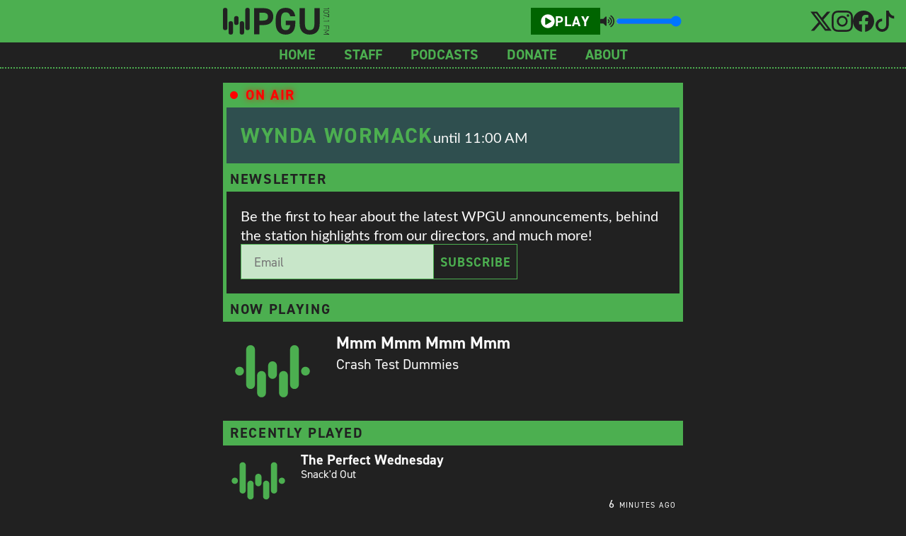

--- FILE ---
content_type: text/html; charset=utf-8
request_url: https://wpgu.com/?attachment_id=3861
body_size: 10161
content:
<!DOCTYPE html><html lang="en"><head><meta charSet="utf-8"/><meta name="viewport" content="width=device-width, initial-scale=1"/><link rel="preload" as="image" href="WPGU_Logo(OffBlack).svg"/><link rel="preload" as="image" href="placeholder.svg"/><link rel="stylesheet" href="/_next/static/css/9481989b87355abd.css" data-precedence="next"/><link rel="stylesheet" href="/_next/static/css/e3d379c2e8c5c86e.css" data-precedence="next"/><link rel="preload" as="script" fetchPriority="low" href="/_next/static/chunks/webpack-9de8bcc7e85545f3.js"/><script src="/_next/static/chunks/4bd1b696-21f374d1156f834a.js" async=""></script><script src="/_next/static/chunks/255-f8ac0e3c6fc5c36c.js" async=""></script><script src="/_next/static/chunks/main-app-e318ac43286a8847.js" async=""></script><script src="/_next/static/chunks/081ca426-8d1435076d82c191.js" async=""></script><script src="/_next/static/chunks/53c13509-dbf9b77220501abd.js" async=""></script><script src="/_next/static/chunks/8e1d74a4-36796dfa89c05349.js" async=""></script><script src="/_next/static/chunks/0e762574-3fba266b71b28749.js" async=""></script><script src="/_next/static/chunks/356-e5489542cb0f1b9a.js" async=""></script><script src="/_next/static/chunks/904-555c65b9b22735bf.js" async=""></script><script src="/_next/static/chunks/550-8788145a45165ae1.js" async=""></script><script src="/_next/static/chunks/app/layout-5d72f80529bd63a9.js" async=""></script><script src="/_next/static/chunks/app/page-a8e352a4b13eb2aa.js" async=""></script><link rel="preload" href="https://www.googletagmanager.com/gtag/js?id=G-W7F3MHVQR6" as="script"/><link rel="preload" href="https://cdn.broadstreetads.com/init-2.min.js" as="script"/><link rel="manifest" href="manifest.json"/><title>WPGU 107.1</title><meta name="description" content="Champaign&#x27;s student-run alternative radio station."/><meta property="og:title" content="WPGU 107.1"/><meta property="og:description" content="Champaign&#x27;s student-run alternative radio station."/><meta property="og:image:type" content="image/jpeg"/><meta property="og:image:width" content="1200"/><meta property="og:image:height" content="630"/><meta property="og:image" content="http://localhost:3000/opengraph-image.jpg?bea56611489c32fe"/><meta name="twitter:card" content="summary_large_image"/><meta name="twitter:title" content="WPGU 107.1"/><meta name="twitter:description" content="Champaign&#x27;s student-run alternative radio station."/><meta name="twitter:image:type" content="image/jpeg"/><meta name="twitter:image:width" content="1200"/><meta name="twitter:image:height" content="630"/><meta name="twitter:image" content="http://localhost:3000/opengraph-image.jpg?bea56611489c32fe"/><link rel="icon" href="/favicon.ico" type="image/x-icon" sizes="256x256"/><link rel="stylesheet" href="https://use.typekit.net/tao7kan.css"/><script src="/_next/static/chunks/polyfills-42372ed130431b0a.js" noModule=""></script></head><body><div hidden=""><!--$--><!--/$--></div><body><audio preload="none" controls="" class="banner_audioPlayer__XNJtc"><source src="https://ice64.securenetsystems.net/WPGUFM"/></audio><div class="banner_banner__6Ec_h"><div class="banner_bannerContent__LBGBt"><div class="banner_mobileMenuButton__Nf_dY"><svg stroke="currentColor" fill="currentColor" stroke-width="0" version="1.1" viewBox="0 0 17 17" height="1em" width="1em" xmlns="http://www.w3.org/2000/svg"><g></g><path d="M16 3v2h-15v-2h15zM1 10h15v-2h-15v2zM1 15h15v-2h-15v2z"></path></svg></div><a style="height:100%" href="/"><img alt="WPGU logo" width="150" height="100" decoding="async" data-nimg="1" style="color:transparent;height:100%" src="WPGU_Logo(OffBlack).svg"/></a><div class="livestream_playPauseContainer__IgA6q"><button class="livestream_playPauseButton__nfGCt livestream_paused__r8kex" aria-label="Play/Pause button"><svg stroke="currentColor" fill="currentColor" stroke-width="0" viewBox="0 0 512 512" height="1em" width="1em" xmlns="http://www.w3.org/2000/svg"><path d="M256 8C119 8 8 119 8 256s111 248 248 248 248-111 248-248S393 8 256 8zm115.7 272l-176 101c-15.8 8.8-35.7-2.5-35.7-21V152c0-18.4 19.8-29.8 35.7-21l176 107c16.4 9.2 16.4 32.9 0 42z"></path></svg>Play</button><div class="livestream_volumeContainer__Ogp7g"><a class="livestream_volumeButton____sKA" aria-label="Toggle mute button" href=""><svg stroke="currentColor" fill="currentColor" stroke-width="0" viewBox="0 0 576 512" height="1em" width="1em" xmlns="http://www.w3.org/2000/svg"><path d="M215.03 71.05L126.06 160H24c-13.26 0-24 10.74-24 24v144c0 13.25 10.74 24 24 24h102.06l88.97 88.95c15.03 15.03 40.97 4.47 40.97-16.97V88.02c0-21.46-25.96-31.98-40.97-16.97zm233.32-51.08c-11.17-7.33-26.18-4.24-33.51 6.95-7.34 11.17-4.22 26.18 6.95 33.51 66.27 43.49 105.82 116.6 105.82 195.58 0 78.98-39.55 152.09-105.82 195.58-11.17 7.32-14.29 22.34-6.95 33.5 7.04 10.71 21.93 14.56 33.51 6.95C528.27 439.58 576 351.33 576 256S528.27 72.43 448.35 19.97zM480 256c0-63.53-32.06-121.94-85.77-156.24-11.19-7.14-26.03-3.82-33.12 7.46s-3.78 26.21 7.41 33.36C408.27 165.97 432 209.11 432 256s-23.73 90.03-63.48 115.42c-11.19 7.14-14.5 22.07-7.41 33.36 6.51 10.36 21.12 15.14 33.12 7.46C447.94 377.94 480 319.54 480 256zm-141.77-76.87c-11.58-6.33-26.19-2.16-32.61 9.45-6.39 11.61-2.16 26.2 9.45 32.61C327.98 228.28 336 241.63 336 256c0 14.38-8.02 27.72-20.92 34.81-11.61 6.41-15.84 21-9.45 32.61 6.43 11.66 21.05 15.8 32.61 9.45 28.23-15.55 45.77-45 45.77-76.88s-17.54-61.32-45.78-76.86z"></path></svg></a><input aria-label="Volume slider" class="livestream_volumeSlider__2Je_v" type="range" min="0" max="1" step="0.01" value="1"/></div></div></div><div class="banner_socialsNoDisplay__noEl4"><div class="socialLinks_socialsContainer__Afjmn"><a href="https://x.com/WPGU1071" class="socialLinks_anchor__AcTaH"><svg stroke="currentColor" fill="currentColor" stroke-width="0" viewBox="0 0 16 16" height="1em" width="1em" xmlns="http://www.w3.org/2000/svg"><path d="M12.6.75h2.454l-5.36 6.142L16 15.25h-4.937l-3.867-5.07-4.425 5.07H.316l5.733-6.57L0 .75h5.063l3.495 4.633L12.601.75Zm-.86 13.028h1.36L4.323 2.145H2.865z"></path></svg></a><a href="https://www.instagram.com/wpguillini/" class="socialLinks_anchor__AcTaH"><svg stroke="currentColor" fill="currentColor" stroke-width="0" viewBox="0 0 16 16" height="1em" width="1em" xmlns="http://www.w3.org/2000/svg"><path d="M8 0C5.829 0 5.556.01 4.703.048 3.85.088 3.269.222 2.76.42a3.9 3.9 0 0 0-1.417.923A3.9 3.9 0 0 0 .42 2.76C.222 3.268.087 3.85.048 4.7.01 5.555 0 5.827 0 8.001c0 2.172.01 2.444.048 3.297.04.852.174 1.433.372 1.942.205.526.478.972.923 1.417.444.445.89.719 1.416.923.51.198 1.09.333 1.942.372C5.555 15.99 5.827 16 8 16s2.444-.01 3.298-.048c.851-.04 1.434-.174 1.943-.372a3.9 3.9 0 0 0 1.416-.923c.445-.445.718-.891.923-1.417.197-.509.332-1.09.372-1.942C15.99 10.445 16 10.173 16 8s-.01-2.445-.048-3.299c-.04-.851-.175-1.433-.372-1.941a3.9 3.9 0 0 0-.923-1.417A3.9 3.9 0 0 0 13.24.42c-.51-.198-1.092-.333-1.943-.372C10.443.01 10.172 0 7.998 0zm-.717 1.442h.718c2.136 0 2.389.007 3.232.046.78.035 1.204.166 1.486.275.373.145.64.319.92.599s.453.546.598.92c.11.281.24.705.275 1.485.039.843.047 1.096.047 3.231s-.008 2.389-.047 3.232c-.035.78-.166 1.203-.275 1.485a2.5 2.5 0 0 1-.599.919c-.28.28-.546.453-.92.598-.28.11-.704.24-1.485.276-.843.038-1.096.047-3.232.047s-2.39-.009-3.233-.047c-.78-.036-1.203-.166-1.485-.276a2.5 2.5 0 0 1-.92-.598 2.5 2.5 0 0 1-.6-.92c-.109-.281-.24-.705-.275-1.485-.038-.843-.046-1.096-.046-3.233s.008-2.388.046-3.231c.036-.78.166-1.204.276-1.486.145-.373.319-.64.599-.92s.546-.453.92-.598c.282-.11.705-.24 1.485-.276.738-.034 1.024-.044 2.515-.045zm4.988 1.328a.96.96 0 1 0 0 1.92.96.96 0 0 0 0-1.92m-4.27 1.122a4.109 4.109 0 1 0 0 8.217 4.109 4.109 0 0 0 0-8.217m0 1.441a2.667 2.667 0 1 1 0 5.334 2.667 2.667 0 0 1 0-5.334"></path></svg></a><a href="https://www.facebook.com/wpgu1071/" class="socialLinks_anchor__AcTaH"><svg stroke="currentColor" fill="currentColor" stroke-width="0" viewBox="0 0 16 16" height="1em" width="1em" xmlns="http://www.w3.org/2000/svg"><path d="M16 8.049c0-4.446-3.582-8.05-8-8.05C3.58 0-.002 3.603-.002 8.05c0 4.017 2.926 7.347 6.75 7.951v-5.625h-2.03V8.05H6.75V6.275c0-2.017 1.195-3.131 3.022-3.131.876 0 1.791.157 1.791.157v1.98h-1.009c-.993 0-1.303.621-1.303 1.258v1.51h2.218l-.354 2.326H9.25V16c3.824-.604 6.75-3.934 6.75-7.951"></path></svg></a><a href="https://www.tiktok.com/@wpgu_107.1" class="socialLinks_anchor__AcTaH"><svg stroke="currentColor" fill="currentColor" stroke-width="0" viewBox="0 0 16 16" height="1em" width="1em" xmlns="http://www.w3.org/2000/svg"><path d="M9 0h1.98c.144.715.54 1.617 1.235 2.512C12.895 3.389 13.797 4 15 4v2c-1.753 0-3.07-.814-4-1.829V11a5 5 0 1 1-5-5v2a3 3 0 1 0 3 3z"></path></svg></a></div></div></div><div class="banner_menuContainer__WJ2Pm"><nav class="banner_menu__0poSY"><a target="_self" href="/">Home</a><a target="_self" href="/staff">Staff</a><a target="_self" href="/podcasts">Podcasts</a><a target="_blank" href="https://illinimedia.org/donate/">Donate</a><a target="_self" href="/about">About</a></nav></div><main><div style="display:flex;flex-direction:column;gap:1em"><ins data-type="broadstreet" data-zone-id="70082" data-click-url-empty=""></ins><div><div class="card_header__FWwkC card_live__GGkdZ"><div class="card_circle__MYZ98 card_pulse__NBDc4"></div><span class="card_headerText__D0tOp"> <!-- -->On Air</span></div><div class="card_border__VO6EJ"><div class="googleCalendar_comingUpNext__IZKYU"><div class="googleCalendar_comingUpNextHeader__SBKRQ"><h2 class="googleCalendar_showTitle__kkyZe">WYNDA WORMACK<!-- --> </h2><p class="googleCalendar_description__XpfnX">until<!-- --> <!-- -->11:00 AM</p></div></div></div></div><div><div class="card_header__FWwkC"><span class="card_headerText__D0tOp"> <!-- -->Newsletter</span></div><div class="card_border__VO6EJ"><div class="newsletterSubscription_container__BiL5f"><p class="newsletterSubscription_newsletterCopy__g__NS">Be the first to hear about the latest WPGU announcements, behind the station highlights from our directors, and much more!</p><form class="newsletterSubscription_form__Dz0M7"><input class="newsletterSubscription_email__p_kcz" type="email" placeholder="Email" required=""/><button class="newsletterSubscription_button__PAnq0" type="submit"><div class="newsletterSubscription_alignBox__PKNsd">Subscribe</div></button></form></div></div></div><div><div><div class="card_header__FWwkC"><span class="card_headerText__D0tOp"> <!-- -->Now Playing</span></div><div class=""><div class="nowPlaying_row__d4JD_"><img alt="Album art for Mmm Mmm Mmm Mmm by Crash Test Dummies" width="200" height="200" decoding="async" data-nimg="1" class="nowPlaying_albumArt__GMm0b" style="color:transparent" src="placeholder.svg"/><div class="nowPlaying_nowPlayingText__Gszur"><div class="nowPlaying_songTitle__BRb3L">Mmm Mmm Mmm Mmm</div><div class="nowPlaying_songArtist__1S2_y">Crash Test Dummies</div></div></div></div></div><div><div class="card_header__FWwkC"><span class="card_headerText__D0tOp"> <!-- -->Recently Played</span></div><div class=""><div class="recentlyPlayedSong_parentContainer__sjfgG"><img alt="Album art for The Perfect Wednesday by Snack&#x27;d Out" loading="lazy" width="200" height="200" decoding="async" data-nimg="1" class="recentlyPlayedSong_albumArt__7l_zF" style="color:transparent" src="placeholder.svg"/><div class="recentlyPlayedSong_textContainer__aYIIC"><div class="recentlyPlayedSong_songTitle__OXli1">The Perfect Wednesday</div><div class="recentlyPlayedSong_songArtist__alHAM">Snack&#x27;d Out</div><div class="recentlyPlayedSong_songTime__eXp6v"><span>6 minutes ago</span></div></div></div><div class="recentlyPlayedSong_parentContainer__sjfgG"><img alt="Album art for Original Material by Colony House" loading="lazy" width="200" height="200" decoding="async" data-nimg="1" class="recentlyPlayedSong_albumArt__7l_zF" style="color:transparent" srcSet="/_next/image?url=https%3A%2F%2Fcdnrf.securenetsystems.net%2Ffile_radio%2Falbum_art%2F5%2F0%2F8%2F8051d9d6-e5c4-497f-852c-ce5639d9ea79-27628705979_thumb500.jpg&amp;w=256&amp;q=75 1x, /_next/image?url=https%3A%2F%2Fcdnrf.securenetsystems.net%2Ffile_radio%2Falbum_art%2F5%2F0%2F8%2F8051d9d6-e5c4-497f-852c-ce5639d9ea79-27628705979_thumb500.jpg&amp;w=640&amp;q=75 2x" src="/_next/image?url=https%3A%2F%2Fcdnrf.securenetsystems.net%2Ffile_radio%2Falbum_art%2F5%2F0%2F8%2F8051d9d6-e5c4-497f-852c-ce5639d9ea79-27628705979_thumb500.jpg&amp;w=640&amp;q=75"/><div class="recentlyPlayedSong_textContainer__aYIIC"><div class="recentlyPlayedSong_songTitle__OXli1">Original Material</div><div class="recentlyPlayedSong_songArtist__alHAM">Colony House</div><div class="recentlyPlayedSong_songTime__eXp6v"><span>9 minutes ago</span></div></div></div><div class="recentlyPlayedSong_parentContainer__sjfgG"><img alt="Album art for Put Your Records On by Ritt Momney" loading="lazy" width="200" height="200" decoding="async" data-nimg="1" class="recentlyPlayedSong_albumArt__7l_zF" style="color:transparent" srcSet="/_next/image?url=https%3A%2F%2Fcdnrf.securenetsystems.net%2Ffile_radio%2Falbum_art%2Fa%2F1%2F5%2F51a2ef68-7df8-44e4-8fae-745685340035-27421263223_thumb500.jpg&amp;w=256&amp;q=75 1x, /_next/image?url=https%3A%2F%2Fcdnrf.securenetsystems.net%2Ffile_radio%2Falbum_art%2Fa%2F1%2F5%2F51a2ef68-7df8-44e4-8fae-745685340035-27421263223_thumb500.jpg&amp;w=640&amp;q=75 2x" src="/_next/image?url=https%3A%2F%2Fcdnrf.securenetsystems.net%2Ffile_radio%2Falbum_art%2Fa%2F1%2F5%2F51a2ef68-7df8-44e4-8fae-745685340035-27421263223_thumb500.jpg&amp;w=640&amp;q=75"/><div class="recentlyPlayedSong_textContainer__aYIIC"><div class="recentlyPlayedSong_songTitle__OXli1">Put Your Records On</div><div class="recentlyPlayedSong_songArtist__alHAM">Ritt Momney</div><div class="recentlyPlayedSong_songTime__eXp6v"><span>12 minutes ago</span></div></div></div><div class="recentlyPlayedSong_parentContainer__sjfgG"><img alt="Album art for Song About You by Mike Posner" loading="lazy" width="200" height="200" decoding="async" data-nimg="1" class="recentlyPlayedSong_albumArt__7l_zF" style="color:transparent" srcSet="/_next/image?url=https%3A%2F%2Fcdnrf.securenetsystems.net%2Ffile_radio%2Falbum_art%2Fi%2Fb%2Fm%2Fmbid-62fe8a1f-2e4d-46a5-b362-3aaa3a42929b-20932710261_thumb500.jpg&amp;w=256&amp;q=75 1x, /_next/image?url=https%3A%2F%2Fcdnrf.securenetsystems.net%2Ffile_radio%2Falbum_art%2Fi%2Fb%2Fm%2Fmbid-62fe8a1f-2e4d-46a5-b362-3aaa3a42929b-20932710261_thumb500.jpg&amp;w=640&amp;q=75 2x" src="/_next/image?url=https%3A%2F%2Fcdnrf.securenetsystems.net%2Ffile_radio%2Falbum_art%2Fi%2Fb%2Fm%2Fmbid-62fe8a1f-2e4d-46a5-b362-3aaa3a42929b-20932710261_thumb500.jpg&amp;w=640&amp;q=75"/><div class="recentlyPlayedSong_textContainer__aYIIC"><div class="recentlyPlayedSong_songTitle__OXli1">Song About You</div><div class="recentlyPlayedSong_songArtist__alHAM">Mike Posner</div><div class="recentlyPlayedSong_songTime__eXp6v"><span>15 minutes ago</span></div></div></div><div class="recentlyPlayedSong_parentContainer__sjfgG"><img alt="Album art for In Love With A Memory (ft. Clairo) by SASAMI" loading="lazy" width="200" height="200" decoding="async" data-nimg="1" class="recentlyPlayedSong_albumArt__7l_zF" style="color:transparent" src="placeholder.svg"/><div class="recentlyPlayedSong_textContainer__aYIIC"><div class="recentlyPlayedSong_songTitle__OXli1">In Love With A Memory (ft. Clairo)</div><div class="recentlyPlayedSong_songArtist__alHAM">SASAMI</div><div class="recentlyPlayedSong_songTime__eXp6v"><span>20 minutes ago</span></div></div></div><div class="recentlyPlayedSong_parentContainer__sjfgG"><img alt="Album art for Ex&#x27;s and Oh&#x27;s by Elle King" loading="lazy" width="200" height="200" decoding="async" data-nimg="1" class="recentlyPlayedSong_albumArt__7l_zF" style="color:transparent" srcSet="/_next/image?url=https%3A%2F%2Fcdnrf.securenetsystems.net%2Ffile_radio%2Falbum_art%2FA%2F1%2F4%2F41A-9MSJWLL.jpg&amp;w=256&amp;q=75 1x, /_next/image?url=https%3A%2F%2Fcdnrf.securenetsystems.net%2Ffile_radio%2Falbum_art%2FA%2F1%2F4%2F41A-9MSJWLL.jpg&amp;w=640&amp;q=75 2x" src="/_next/image?url=https%3A%2F%2Fcdnrf.securenetsystems.net%2Ffile_radio%2Falbum_art%2FA%2F1%2F4%2F41A-9MSJWLL.jpg&amp;w=640&amp;q=75"/><div class="recentlyPlayedSong_textContainer__aYIIC"><div class="recentlyPlayedSong_songTitle__OXli1">Ex&#x27;s and Oh&#x27;s</div><div class="recentlyPlayedSong_songArtist__alHAM">Elle King</div><div class="recentlyPlayedSong_songTime__eXp6v"><span>23 minutes ago</span></div></div></div><div class="recentlyPlayedSong_parentContainer__sjfgG"><img alt="Album art for The End Is The Beginning Is The End by Smashing Pumpkins" loading="lazy" width="200" height="200" decoding="async" data-nimg="1" class="recentlyPlayedSong_albumArt__7l_zF" style="color:transparent" srcSet="/_next/image?url=https%3A%2F%2Fcdnrf.securenetsystems.net%2Ffile_radio%2Falbum_art%2F7%2F1%2F5%2F517zJLv-m0L.jpg&amp;w=256&amp;q=75 1x, /_next/image?url=https%3A%2F%2Fcdnrf.securenetsystems.net%2Ffile_radio%2Falbum_art%2F7%2F1%2F5%2F517zJLv-m0L.jpg&amp;w=640&amp;q=75 2x" src="/_next/image?url=https%3A%2F%2Fcdnrf.securenetsystems.net%2Ffile_radio%2Falbum_art%2F7%2F1%2F5%2F517zJLv-m0L.jpg&amp;w=640&amp;q=75"/><div class="recentlyPlayedSong_textContainer__aYIIC"><div class="recentlyPlayedSong_songTitle__OXli1">The End Is The Beginning Is The End</div><div class="recentlyPlayedSong_songArtist__alHAM">Smashing Pumpkins</div><div class="recentlyPlayedSong_songTime__eXp6v"><span>28 minutes ago</span></div></div></div><div class="recentlyPlayedSong_parentContainer__sjfgG"><img alt="Album art for Starburster by Fontaines D.C." loading="lazy" width="200" height="200" decoding="async" data-nimg="1" class="recentlyPlayedSong_albumArt__7l_zF" style="color:transparent" srcSet="/_next/image?url=https%3A%2F%2Fcdnrf.securenetsystems.net%2Ffile_radio%2Falbum_art%2F1%2FD%2F2%2F5926A193-E04C-4A1C-9E7CE2BFA1D2C2D1.jpg&amp;w=256&amp;q=75 1x, /_next/image?url=https%3A%2F%2Fcdnrf.securenetsystems.net%2Ffile_radio%2Falbum_art%2F1%2FD%2F2%2F5926A193-E04C-4A1C-9E7CE2BFA1D2C2D1.jpg&amp;w=640&amp;q=75 2x" src="/_next/image?url=https%3A%2F%2Fcdnrf.securenetsystems.net%2Ffile_radio%2Falbum_art%2F1%2FD%2F2%2F5926A193-E04C-4A1C-9E7CE2BFA1D2C2D1.jpg&amp;w=640&amp;q=75"/><div class="recentlyPlayedSong_textContainer__aYIIC"><div class="recentlyPlayedSong_songTitle__OXli1">Starburster</div><div class="recentlyPlayedSong_songArtist__alHAM">Fontaines D.C.</div><div class="recentlyPlayedSong_songTime__eXp6v"><span>31 minutes ago</span></div></div></div><div class="recentlyPlayedSong_parentContainer__sjfgG"><img alt="Album art for Fight Club by Lights" loading="lazy" width="200" height="200" decoding="async" data-nimg="1" class="recentlyPlayedSong_albumArt__7l_zF" style="color:transparent" src="placeholder.svg"/><div class="recentlyPlayedSong_textContainer__aYIIC"><div class="recentlyPlayedSong_songTitle__OXli1">Fight Club</div><div class="recentlyPlayedSong_songArtist__alHAM">Lights</div><div class="recentlyPlayedSong_songTime__eXp6v"><span>35 minutes ago</span></div></div></div><div class="recentlyPlayedSong_parentContainer__sjfgG"><img alt="Album art for Heaven by PVRIS" loading="lazy" width="200" height="200" decoding="async" data-nimg="1" class="recentlyPlayedSong_albumArt__7l_zF" style="color:transparent" src="placeholder.svg"/><div class="recentlyPlayedSong_textContainer__aYIIC"><div class="recentlyPlayedSong_songTitle__OXli1">Heaven</div><div class="recentlyPlayedSong_songArtist__alHAM">PVRIS</div><div class="recentlyPlayedSong_songTime__eXp6v"><span>39 minutes ago</span></div></div></div><div class="recentlyPlayedSong_parentContainer__sjfgG"><img alt="Album art for Shine A Light by Wolf Parade" loading="lazy" width="200" height="200" decoding="async" data-nimg="1" class="recentlyPlayedSong_albumArt__7l_zF" style="color:transparent" src="placeholder.svg"/><div class="recentlyPlayedSong_textContainer__aYIIC"><div class="recentlyPlayedSong_songTitle__OXli1">Shine A Light</div><div class="recentlyPlayedSong_songArtist__alHAM">Wolf Parade</div><div class="recentlyPlayedSong_songTime__eXp6v"><span>43 minutes ago</span></div></div></div><div class="recentlyPlayedSong_parentContainer__sjfgG"><img alt="Album art for Chlorine by Twenty One PIlots" loading="lazy" width="200" height="200" decoding="async" data-nimg="1" class="recentlyPlayedSong_albumArt__7l_zF" style="color:transparent" srcSet="/_next/image?url=https%3A%2F%2Fcdnrf.securenetsystems.net%2Ffile_radio%2Falbum_art%2Fi%2Fb%2Fm%2Fmbid-371ef05a-ff88-4b31-96ca-e805af891c0a-21609344363_thumb500.jpg&amp;w=256&amp;q=75 1x, /_next/image?url=https%3A%2F%2Fcdnrf.securenetsystems.net%2Ffile_radio%2Falbum_art%2Fi%2Fb%2Fm%2Fmbid-371ef05a-ff88-4b31-96ca-e805af891c0a-21609344363_thumb500.jpg&amp;w=640&amp;q=75 2x" src="/_next/image?url=https%3A%2F%2Fcdnrf.securenetsystems.net%2Ffile_radio%2Falbum_art%2Fi%2Fb%2Fm%2Fmbid-371ef05a-ff88-4b31-96ca-e805af891c0a-21609344363_thumb500.jpg&amp;w=640&amp;q=75"/><div class="recentlyPlayedSong_textContainer__aYIIC"><div class="recentlyPlayedSong_songTitle__OXli1">Chlorine</div><div class="recentlyPlayedSong_songArtist__alHAM">Twenty One PIlots</div><div class="recentlyPlayedSong_songTime__eXp6v"><span>46 minutes ago</span></div></div></div><div class="recentlyPlayedSong_parentContainer__sjfgG"><img alt="Album art for No Bullets Spent by Spoon" loading="lazy" width="200" height="200" decoding="async" data-nimg="1" class="recentlyPlayedSong_albumArt__7l_zF" style="color:transparent" srcSet="/_next/image?url=https%3A%2F%2Fcdnrf.securenetsystems.net%2Ffile_radio%2Falbum_art%2Fi%2Fb%2Fm%2Fmbid-e0d7ede8-85be-4a35-8a13-34204d0ec1dd-23362381215_thumb500.jpg&amp;w=256&amp;q=75 1x, /_next/image?url=https%3A%2F%2Fcdnrf.securenetsystems.net%2Ffile_radio%2Falbum_art%2Fi%2Fb%2Fm%2Fmbid-e0d7ede8-85be-4a35-8a13-34204d0ec1dd-23362381215_thumb500.jpg&amp;w=640&amp;q=75 2x" src="/_next/image?url=https%3A%2F%2Fcdnrf.securenetsystems.net%2Ffile_radio%2Falbum_art%2Fi%2Fb%2Fm%2Fmbid-e0d7ede8-85be-4a35-8a13-34204d0ec1dd-23362381215_thumb500.jpg&amp;w=640&amp;q=75"/><div class="recentlyPlayedSong_textContainer__aYIIC"><div class="recentlyPlayedSong_songTitle__OXli1">No Bullets Spent</div><div class="recentlyPlayedSong_songArtist__alHAM">Spoon</div><div class="recentlyPlayedSong_songTime__eXp6v"><span>49 minutes ago</span></div></div></div><div class="recentlyPlayedSong_parentContainer__sjfgG"><img alt="Album art for Another Life by Alabama Shakes" loading="lazy" width="200" height="200" decoding="async" data-nimg="1" class="recentlyPlayedSong_albumArt__7l_zF" style="color:transparent" src="placeholder.svg"/><div class="recentlyPlayedSong_textContainer__aYIIC"><div class="recentlyPlayedSong_songTitle__OXli1">Another Life</div><div class="recentlyPlayedSong_songArtist__alHAM">Alabama Shakes</div><div class="recentlyPlayedSong_songTime__eXp6v"><span>54 minutes ago</span></div></div></div><div class="recentlyPlayedSong_parentContainer__sjfgG"><img alt="Album art for Original Me by YUNGBLUD ft. Dan Reynolds" loading="lazy" width="200" height="200" decoding="async" data-nimg="1" class="recentlyPlayedSong_albumArt__7l_zF" style="color:transparent" src="placeholder.svg"/><div class="recentlyPlayedSong_textContainer__aYIIC"><div class="recentlyPlayedSong_songTitle__OXli1">Original Me</div><div class="recentlyPlayedSong_songArtist__alHAM">YUNGBLUD ft. Dan Reynolds</div><div class="recentlyPlayedSong_songTime__eXp6v"><span>57 minutes ago</span></div></div></div><div class="recentlyPlayedSong_parentContainer__sjfgG"><img alt="Album art for A Tear In Space (Airlock) by Glass Animals" loading="lazy" width="200" height="200" decoding="async" data-nimg="1" class="recentlyPlayedSong_albumArt__7l_zF" style="color:transparent" srcSet="/_next/image?url=https%3A%2F%2Fcdnrf.securenetsystems.net%2Ffile_radio%2Falbum_art%2F6%2F7%2FA%2F7CA77FDB-3C42-4888-BFEAB8FBC4B67A76.jpg&amp;w=256&amp;q=75 1x, /_next/image?url=https%3A%2F%2Fcdnrf.securenetsystems.net%2Ffile_radio%2Falbum_art%2F6%2F7%2FA%2F7CA77FDB-3C42-4888-BFEAB8FBC4B67A76.jpg&amp;w=640&amp;q=75 2x" src="/_next/image?url=https%3A%2F%2Fcdnrf.securenetsystems.net%2Ffile_radio%2Falbum_art%2F6%2F7%2FA%2F7CA77FDB-3C42-4888-BFEAB8FBC4B67A76.jpg&amp;w=640&amp;q=75"/><div class="recentlyPlayedSong_textContainer__aYIIC"><div class="recentlyPlayedSong_songTitle__OXli1">A Tear In Space (Airlock)</div><div class="recentlyPlayedSong_songArtist__alHAM">Glass Animals</div><div class="recentlyPlayedSong_songTime__eXp6v"><span>Over an hour ago</span></div></div></div><div class="recentlyPlayedSong_parentContainer__sjfgG"><img alt="Album art for Sibella by Ghoul Junior" loading="lazy" width="200" height="200" decoding="async" data-nimg="1" class="recentlyPlayedSong_albumArt__7l_zF" style="color:transparent" src="placeholder.svg"/><div class="recentlyPlayedSong_textContainer__aYIIC"><div class="recentlyPlayedSong_songTitle__OXli1">Sibella</div><div class="recentlyPlayedSong_songArtist__alHAM">Ghoul Junior</div><div class="recentlyPlayedSong_songTime__eXp6v"><span>Over an hour ago</span></div></div></div><div class="recentlyPlayedSong_parentContainer__sjfgG"><img alt="Album art for Passion (feat. Louis the Child) by RAC" loading="lazy" width="200" height="200" decoding="async" data-nimg="1" class="recentlyPlayedSong_albumArt__7l_zF" style="color:transparent" src="placeholder.svg"/><div class="recentlyPlayedSong_textContainer__aYIIC"><div class="recentlyPlayedSong_songTitle__OXli1">Passion (feat. Louis the Child)</div><div class="recentlyPlayedSong_songArtist__alHAM">RAC</div><div class="recentlyPlayedSong_songTime__eXp6v"><span>Over an hour ago</span></div></div></div><div class="recentlyPlayedSong_parentContainer__sjfgG"><img alt="Album art for Take It All Back by Judah &amp; the Lion" loading="lazy" width="200" height="200" decoding="async" data-nimg="1" class="recentlyPlayedSong_albumArt__7l_zF" style="color:transparent" srcSet="/_next/image?url=https%3A%2F%2Fcdnrf.securenetsystems.net%2Ffile_radio%2Falbum_art%2F1%2F1%2F5%2F511eD85aS2L.jpg&amp;w=256&amp;q=75 1x, /_next/image?url=https%3A%2F%2Fcdnrf.securenetsystems.net%2Ffile_radio%2Falbum_art%2F1%2F1%2F5%2F511eD85aS2L.jpg&amp;w=640&amp;q=75 2x" src="/_next/image?url=https%3A%2F%2Fcdnrf.securenetsystems.net%2Ffile_radio%2Falbum_art%2F1%2F1%2F5%2F511eD85aS2L.jpg&amp;w=640&amp;q=75"/><div class="recentlyPlayedSong_textContainer__aYIIC"><div class="recentlyPlayedSong_songTitle__OXli1">Take It All Back</div><div class="recentlyPlayedSong_songArtist__alHAM">Judah &amp; the Lion</div><div class="recentlyPlayedSong_songTime__eXp6v"><span>Over an hour ago</span></div></div></div><div class="recentlyPlayedSong_parentContainer__sjfgG"><img alt="Album art for Don&#x27;t You Dare Say You Loved Me More by Backseat Goodbye" loading="lazy" width="200" height="200" decoding="async" data-nimg="1" class="recentlyPlayedSong_albumArt__7l_zF" style="color:transparent" src="placeholder.svg"/><div class="recentlyPlayedSong_textContainer__aYIIC"><div class="recentlyPlayedSong_songTitle__OXli1">Don&#x27;t You Dare Say You Loved Me More</div><div class="recentlyPlayedSong_songArtist__alHAM">Backseat Goodbye</div><div class="recentlyPlayedSong_songTime__eXp6v"><span>Over an hour ago</span></div></div></div><div class="recentlyPlayedSong_parentContainer__sjfgG"><img alt="Album art for mangetout by Wet Leg" loading="lazy" width="200" height="200" decoding="async" data-nimg="1" class="recentlyPlayedSong_albumArt__7l_zF" style="color:transparent" src="placeholder.svg"/><div class="recentlyPlayedSong_textContainer__aYIIC"><div class="recentlyPlayedSong_songTitle__OXli1">mangetout</div><div class="recentlyPlayedSong_songArtist__alHAM">Wet Leg</div><div class="recentlyPlayedSong_songTime__eXp6v"><span>Over an hour ago</span></div></div></div><div class="recentlyPlayedSong_parentContainer__sjfgG"><img alt="Album art for Golden Days by Whitney" loading="lazy" width="200" height="200" decoding="async" data-nimg="1" class="recentlyPlayedSong_albumArt__7l_zF" style="color:transparent" src="placeholder.svg"/><div class="recentlyPlayedSong_textContainer__aYIIC"><div class="recentlyPlayedSong_songTitle__OXli1">Golden Days</div><div class="recentlyPlayedSong_songArtist__alHAM">Whitney</div><div class="recentlyPlayedSong_songTime__eXp6v"><span>Over an hour ago</span></div></div></div><div class="recentlyPlayedSong_parentContainer__sjfgG"><img alt="Album art for Bones by Killers, The" loading="lazy" width="200" height="200" decoding="async" data-nimg="1" class="recentlyPlayedSong_albumArt__7l_zF" style="color:transparent" srcSet="/_next/image?url=https%3A%2F%2Fcdnrf.securenetsystems.net%2Ffile_radio%2Falbum_art%2F8%2F1%2F6%2F618OSUjfMJL.jpg&amp;w=256&amp;q=75 1x, /_next/image?url=https%3A%2F%2Fcdnrf.securenetsystems.net%2Ffile_radio%2Falbum_art%2F8%2F1%2F6%2F618OSUjfMJL.jpg&amp;w=640&amp;q=75 2x" src="/_next/image?url=https%3A%2F%2Fcdnrf.securenetsystems.net%2Ffile_radio%2Falbum_art%2F8%2F1%2F6%2F618OSUjfMJL.jpg&amp;w=640&amp;q=75"/><div class="recentlyPlayedSong_textContainer__aYIIC"><div class="recentlyPlayedSong_songTitle__OXli1">Bones</div><div class="recentlyPlayedSong_songArtist__alHAM">Killers, The</div><div class="recentlyPlayedSong_songTime__eXp6v"><span>Over an hour ago</span></div></div></div><div class="recentlyPlayedSong_parentContainer__sjfgG"><img alt="Album art for Out of Focus (Little Kids) by Umphrey&#x27;s McGee" loading="lazy" width="200" height="200" decoding="async" data-nimg="1" class="recentlyPlayedSong_albumArt__7l_zF" style="color:transparent" src="placeholder.svg"/><div class="recentlyPlayedSong_textContainer__aYIIC"><div class="recentlyPlayedSong_songTitle__OXli1">Out of Focus (Little Kids)</div><div class="recentlyPlayedSong_songArtist__alHAM">Umphrey&#x27;s McGee</div><div class="recentlyPlayedSong_songTime__eXp6v"><span>Over an hour ago</span></div></div></div><div class="recentlyPlayedSong_parentContainer__sjfgG"><img alt="Album art for Shy Away by Twenty One Pilots" loading="lazy" width="200" height="200" decoding="async" data-nimg="1" class="recentlyPlayedSong_albumArt__7l_zF" style="color:transparent" srcSet="/_next/image?url=https%3A%2F%2Fcdnrf.securenetsystems.net%2Ffile_radio%2Falbum_art%2F0%2F2%2F9%2F9203d153-24f3-4423-8356-d3171e450044-29029012440_thumb500.jpg&amp;w=256&amp;q=75 1x, /_next/image?url=https%3A%2F%2Fcdnrf.securenetsystems.net%2Ffile_radio%2Falbum_art%2F0%2F2%2F9%2F9203d153-24f3-4423-8356-d3171e450044-29029012440_thumb500.jpg&amp;w=640&amp;q=75 2x" src="/_next/image?url=https%3A%2F%2Fcdnrf.securenetsystems.net%2Ffile_radio%2Falbum_art%2F0%2F2%2F9%2F9203d153-24f3-4423-8356-d3171e450044-29029012440_thumb500.jpg&amp;w=640&amp;q=75"/><div class="recentlyPlayedSong_textContainer__aYIIC"><div class="recentlyPlayedSong_songTitle__OXli1">Shy Away</div><div class="recentlyPlayedSong_songArtist__alHAM">Twenty One Pilots</div><div class="recentlyPlayedSong_songTime__eXp6v"><span>Over an hour ago</span></div></div></div><div class="recentlyPlayedSong_parentContainer__sjfgG"><img alt="Album art for Something To Be Alive by DREAMERS" loading="lazy" width="200" height="200" decoding="async" data-nimg="1" class="recentlyPlayedSong_albumArt__7l_zF" style="color:transparent" src="placeholder.svg"/><div class="recentlyPlayedSong_textContainer__aYIIC"><div class="recentlyPlayedSong_songTitle__OXli1">Something To Be Alive</div><div class="recentlyPlayedSong_songArtist__alHAM">DREAMERS</div><div class="recentlyPlayedSong_songTime__eXp6v"><span>Over an hour ago</span></div></div></div><div class="recentlyPlayedSong_parentContainer__sjfgG"><img alt="Album art for Shapeshifter by Lorde" loading="lazy" width="200" height="200" decoding="async" data-nimg="1" class="recentlyPlayedSong_albumArt__7l_zF" style="color:transparent" src="placeholder.svg"/><div class="recentlyPlayedSong_textContainer__aYIIC"><div class="recentlyPlayedSong_songTitle__OXli1">Shapeshifter</div><div class="recentlyPlayedSong_songArtist__alHAM">Lorde</div><div class="recentlyPlayedSong_songTime__eXp6v"><span>Over an hour ago</span></div></div></div><div class="recentlyPlayedSong_parentContainer__sjfgG"><img alt="Album art for Baby Britain by Smith, Elliott" loading="lazy" width="200" height="200" decoding="async" data-nimg="1" class="recentlyPlayedSong_albumArt__7l_zF" style="color:transparent" src="placeholder.svg"/><div class="recentlyPlayedSong_textContainer__aYIIC"><div class="recentlyPlayedSong_songTitle__OXli1">Baby Britain</div><div class="recentlyPlayedSong_songArtist__alHAM">Smith, Elliott</div><div class="recentlyPlayedSong_songTime__eXp6v"><span>Over an hour ago</span></div></div></div><div class="recentlyPlayedSong_parentContainer__sjfgG"><img alt="Album art for Alaska by Little Hurt" loading="lazy" width="200" height="200" decoding="async" data-nimg="1" class="recentlyPlayedSong_albumArt__7l_zF" style="color:transparent" srcSet="/_next/image?url=https%3A%2F%2Fcdnrf.securenetsystems.net%2Ffile_radio%2Falbum_art%2F8%2F4%2F7%2F7488a7fe-3987-4397-90a5-cb928f999558-26180487302_thumb500.jpg&amp;w=256&amp;q=75 1x, /_next/image?url=https%3A%2F%2Fcdnrf.securenetsystems.net%2Ffile_radio%2Falbum_art%2F8%2F4%2F7%2F7488a7fe-3987-4397-90a5-cb928f999558-26180487302_thumb500.jpg&amp;w=640&amp;q=75 2x" src="/_next/image?url=https%3A%2F%2Fcdnrf.securenetsystems.net%2Ffile_radio%2Falbum_art%2F8%2F4%2F7%2F7488a7fe-3987-4397-90a5-cb928f999558-26180487302_thumb500.jpg&amp;w=640&amp;q=75"/><div class="recentlyPlayedSong_textContainer__aYIIC"><div class="recentlyPlayedSong_songTitle__OXli1">Alaska</div><div class="recentlyPlayedSong_songArtist__alHAM">Little Hurt</div><div class="recentlyPlayedSong_songTime__eXp6v"><span>Over an hour ago</span></div></div></div></div></div></div></div><!--$--><!--/$--></main><footer><div class="footer_container__RjHDT"><div class="footer_row__sCTri"><span>© <!-- -->2026<!-- --> <a href="http://illinimedia.org/" target="_blank" rel="noopener noreferrer">Illini Media Company</a></span>❉<a href="https://publicfiles.fcc.gov/fm-profile/wpgu#details" target="_blank" rel="noopener noreferrer">FCC public file</a></div><div class="phoneNumber_phoneNumberContainer__nRAGF"><svg stroke="currentColor" fill="currentColor" stroke-width="0" viewBox="0 0 512 512" height="1em" width="1em" xmlns="http://www.w3.org/2000/svg"><path d="M256 92.6c-69.6-.1-139.1 11.6-208.56 35.4 0 0-9.87 22.6-17.98 41.3a46.9 46.9 0 0 0-3.49 12.2c48.55-18.4 97.13-31 145.63-38 4.5-8.8 13.7-14.6 23.9-14.6h17.3c7.9 0 15.1 3.4 20.1 8.9 15.4-.6 30.8-.7 46.4-.1 4.9-5.5 12.1-8.8 19.8-8.8h17.3c10.1 0 19.1 5.6 23.7 14.1 48.7 6.6 97.2 19.4 145.9 38.3-.7-4-1.8-8.2-3.5-12-8.1-18.7-18-41.3-18-41.3-69.5-23.4-139-35.33-208.5-35.4zm-60.5 53.6c-4.7 0-8.8 3.4-9.6 8.1l-6.7 40.4c-12.1 2.2-23.9 5-35.3 8.4-9.8 3-17.6 10.4-21.2 19.9-13.8 37-48.72 130.6-48.72 130.6H438s-34.8-93.5-48.7-130.6c-3.5-9.5-11.4-17-21.2-19.9-11.4-3.4-23.2-6.2-35.3-8.4l-6.8-40.4c-.8-4.7-4.8-8.1-9.6-8.1h-17.3c-4.6 0-8.7 3.2-9.5 7.8l-2.2 10.6h-62.9l-2.2-10.6c-.8-4.6-4.8-7.8-9.5-7.8zm163.8 17.3-2.7 18.6c5.6 1.4 11.1 2.8 16.4 4.5 14 6.2 25.7 15.7 31.1 27.2l64.8 15.5c6.4-9.8 13.6-18.7 16.3-29.8-42-16.6-83.9-28.7-125.9-36zm-206.5.5c-42 7.5-84.01 19.4-126.02 35.6 3.05 11.7 9.6 19.6 16.31 29.7l64.81-15.5c5.9-13 17.2-23 31-27.2 5.5-1.6 11-3.1 16.5-4.5zM256 197.3c44.7 0 81 30.9 81 69s-36.3 68.9-81 68.9-81.1-30.8-81.1-68.9c0-38.1 36.4-69 81.1-69zm0 17.6c-30.1 0-54.5 20.8-54.5 46.4 0 25.6 24.4 46.4 54.5 46.4s54.4-20.8 54.4-46.4c0-25.6-24.3-46.4-54.4-46.4zM73.97 376.5l21.76 42.9H416.2l21.7-42.9z"></path></svg><a href="tel:2173371071">(217) 337-1071</a></div></div></footer><script defer src="https://static.cloudflareinsights.com/beacon.min.js/vcd15cbe7772f49c399c6a5babf22c1241717689176015" integrity="sha512-ZpsOmlRQV6y907TI0dKBHq9Md29nnaEIPlkf84rnaERnq6zvWvPUqr2ft8M1aS28oN72PdrCzSjY4U6VaAw1EQ==" data-cf-beacon='{"version":"2024.11.0","token":"44105213bd1543bca2bce2e49c4dd62b","r":1,"server_timing":{"name":{"cfCacheStatus":true,"cfEdge":true,"cfExtPri":true,"cfL4":true,"cfOrigin":true,"cfSpeedBrain":true},"location_startswith":null}}' crossorigin="anonymous"></script>
</body><script src="/_next/static/chunks/webpack-9de8bcc7e85545f3.js" id="_R_" async=""></script><script>(self.__next_f=self.__next_f||[]).push([0])</script><script>self.__next_f.push([1,"1:\"$Sreact.fragment\"\n2:I[8332,[\"456\",\"static/chunks/081ca426-8d1435076d82c191.js\",\"446\",\"static/chunks/53c13509-dbf9b77220501abd.js\",\"711\",\"static/chunks/8e1d74a4-36796dfa89c05349.js\",\"87\",\"static/chunks/0e762574-3fba266b71b28749.js\",\"356\",\"static/chunks/356-e5489542cb0f1b9a.js\",\"904\",\"static/chunks/904-555c65b9b22735bf.js\",\"550\",\"static/chunks/550-8788145a45165ae1.js\",\"177\",\"static/chunks/app/layout-5d72f80529bd63a9.js\"],\"GoogleAnalytics\"]\n3:I[3144,[\"456\",\"static/chunks/081ca426-8d1435076d82c191.js\",\"446\",\"static/chunks/53c13509-dbf9b77220501abd.js\",\"711\",\"static/chunks/8e1d74a4-36796dfa89c05349.js\",\"87\",\"static/chunks/0e762574-3fba266b71b28749.js\",\"356\",\"static/chunks/356-e5489542cb0f1b9a.js\",\"904\",\"static/chunks/904-555c65b9b22735bf.js\",\"550\",\"static/chunks/550-8788145a45165ae1.js\",\"177\",\"static/chunks/app/layout-5d72f80529bd63a9.js\"],\"default\"]\n4:I[9766,[],\"\"]\n5:I[8924,[],\"\"]\n8:I[4431,[],\"OutletBoundary\"]\na:I[5278,[],\"AsyncMetadataOutlet\"]\nc:I[4431,[],\"ViewportBoundary\"]\ne:I[4431,[],\"MetadataBoundary\"]\nf:\"$Sreact.suspense\"\n11:I[7150,[],\"\"]\n:HL[\"/_next/static/css/9481989b87355abd.css\",\"style\"]\n:HL[\"/_next/static/css/e3d379c2e8c5c86e.css\",\"style\"]\n"])</script><script>self.__next_f.push([1,"0:{\"P\":null,\"b\":\"Zh9m3ktvuxuzdLjnbN3Ol\",\"p\":\"\",\"c\":[\"\",\"?attachment_id=3861\"],\"i\":false,\"f\":[[[\"\",{\"children\":[\"__PAGE__?{\\\"attachment_id\\\":\\\"3861\\\"}\",{}]},\"$undefined\",\"$undefined\",true],[\"\",[\"$\",\"$1\",\"c\",{\"children\":[[[\"$\",\"link\",\"0\",{\"rel\":\"stylesheet\",\"href\":\"/_next/static/css/9481989b87355abd.css\",\"precedence\":\"next\",\"crossOrigin\":\"$undefined\",\"nonce\":\"$undefined\"}]],[\"$\",\"html\",null,{\"lang\":\"en\",\"children\":[[\"$\",\"head\",null,{\"children\":[[\"$\",\"link\",null,{\"rel\":\"manifest\",\"href\":\"manifest.json\"}],[\"$\",\"link\",null,{\"rel\":\"stylesheet\",\"href\":\"https://use.typekit.net/tao7kan.css\"}]]}],[\"$\",\"body\",null,{\"children\":[[\"$\",\"$L2\",null,{\"gaId\":\"G-W7F3MHVQR6\"}],[\"$\",\"body\",null,{\"children\":[[\"$\",\"$L3\",null,{}],[\"$\",\"main\",null,{\"children\":[\"$\",\"$L4\",null,{\"parallelRouterKey\":\"children\",\"error\":\"$undefined\",\"errorStyles\":\"$undefined\",\"errorScripts\":\"$undefined\",\"template\":[\"$\",\"$L5\",null,{}],\"templateStyles\":\"$undefined\",\"templateScripts\":\"$undefined\",\"notFound\":[[\"$\",\"div\",null,{\"style\":{\"textAlign\":\"center\",\"backgroundColor\":\"#212121\",\"color\":\"white\",\"padding\":\"1em\"},\"children\":[[\"$\",\"h1\",null,{\"children\":\"404 - Not Found\"}],[\"$\",\"p\",null,{\"children\":\"As of February 2025, we've started the process of transferring over written content from the old site, check back soon!\"}]]}],[]],\"forbidden\":\"$undefined\",\"unauthorized\":\"$undefined\"}]}],[\"$\",\"footer\",null,{\"children\":[\"$\",\"div\",null,{\"className\":\"footer_container__RjHDT\",\"children\":[[\"$\",\"div\",null,{\"className\":\"footer_row__sCTri\",\"children\":[[\"$\",\"span\",null,{\"children\":[\"© \",2026,\" \",[\"$\",\"a\",null,{\"href\":\"http://illinimedia.org/\",\"target\":\"_blank\",\"rel\":\"noopener noreferrer\",\"children\":\"Illini Media Company\"}]]}],\"❉\",[\"$\",\"a\",null,{\"href\":\"https://publicfiles.fcc.gov/fm-profile/wpgu#details\",\"target\":\"_blank\",\"rel\":\"noopener noreferrer\",\"children\":\"FCC public file\"}]]}],\"$L6\"]}]}]]}]]}]]}]]}],{\"children\":[\"__PAGE__\",[\"$\",\"$1\",\"c\",{\"children\":[\"$L7\",[[\"$\",\"link\",\"0\",{\"rel\":\"stylesheet\",\"href\":\"/_next/static/css/e3d379c2e8c5c86e.css\",\"precedence\":\"next\",\"crossOrigin\":\"$undefined\",\"nonce\":\"$undefined\"}]],[\"$\",\"$L8\",null,{\"children\":[\"$L9\",[\"$\",\"$La\",null,{\"promise\":\"$@b\"}]]}]]}],{},null,false]},null,false],[\"$\",\"$1\",\"h\",{\"children\":[null,[[\"$\",\"$Lc\",null,{\"children\":\"$Ld\"}],null],[\"$\",\"$Le\",null,{\"children\":[\"$\",\"div\",null,{\"hidden\":true,\"children\":[\"$\",\"$f\",null,{\"fallback\":null,\"children\":\"$L10\"}]}]}]]}],false]],\"m\":\"$undefined\",\"G\":[\"$11\",[]],\"s\":false,\"S\":true}\n"])</script><script>self.__next_f.push([1,"d:[[\"$\",\"meta\",\"0\",{\"charSet\":\"utf-8\"}],[\"$\",\"meta\",\"1\",{\"name\":\"viewport\",\"content\":\"width=device-width, initial-scale=1\"}]]\n9:null\n"])</script><script>self.__next_f.push([1,"12:T4b1,"])</script><script>self.__next_f.push([1,"M256 92.6c-69.6-.1-139.1 11.6-208.56 35.4 0 0-9.87 22.6-17.98 41.3a46.9 46.9 0 0 0-3.49 12.2c48.55-18.4 97.13-31 145.63-38 4.5-8.8 13.7-14.6 23.9-14.6h17.3c7.9 0 15.1 3.4 20.1 8.9 15.4-.6 30.8-.7 46.4-.1 4.9-5.5 12.1-8.8 19.8-8.8h17.3c10.1 0 19.1 5.6 23.7 14.1 48.7 6.6 97.2 19.4 145.9 38.3-.7-4-1.8-8.2-3.5-12-8.1-18.7-18-41.3-18-41.3-69.5-23.4-139-35.33-208.5-35.4zm-60.5 53.6c-4.7 0-8.8 3.4-9.6 8.1l-6.7 40.4c-12.1 2.2-23.9 5-35.3 8.4-9.8 3-17.6 10.4-21.2 19.9-13.8 37-48.72 130.6-48.72 130.6H438s-34.8-93.5-48.7-130.6c-3.5-9.5-11.4-17-21.2-19.9-11.4-3.4-23.2-6.2-35.3-8.4l-6.8-40.4c-.8-4.7-4.8-8.1-9.6-8.1h-17.3c-4.6 0-8.7 3.2-9.5 7.8l-2.2 10.6h-62.9l-2.2-10.6c-.8-4.6-4.8-7.8-9.5-7.8zm163.8 17.3-2.7 18.6c5.6 1.4 11.1 2.8 16.4 4.5 14 6.2 25.7 15.7 31.1 27.2l64.8 15.5c6.4-9.8 13.6-18.7 16.3-29.8-42-16.6-83.9-28.7-125.9-36zm-206.5.5c-42 7.5-84.01 19.4-126.02 35.6 3.05 11.7 9.6 19.6 16.31 29.7l64.81-15.5c5.9-13 17.2-23 31-27.2 5.5-1.6 11-3.1 16.5-4.5zM256 197.3c44.7 0 81 30.9 81 69s-36.3 68.9-81 68.9-81.1-30.8-81.1-68.9c0-38.1 36.4-69 81.1-69zm0 17.6c-30.1 0-54.5 20.8-54.5 46.4 0 25.6 24.4 46.4 54.5 46.4s54.4-20.8 54.4-46.4c0-25.6-24.3-46.4-54.4-46.4zM73.97 376.5l21.76 42.9H416.2l21.7-42.9z6:[\"$\",\"div\",null,{\"className\":\"phoneNumber_phoneNumberContainer__nRAGF\",\"children\":[[\"$\",\"svg\",null,{\"stroke\":\"currentColor\",\"fill\":\"currentColor\",\"strokeWidth\":\"0\",\"viewBox\":\"0 0 512 512\",\"children\":[\"$undefined\",[[\"$\",\"path\",\"0\",{\"d\":\"$12\",\"children\":[]}]]],\"className\":\"$undefined\",\"style\":{\"color\":\"$undefined\"},\"height\":\"1em\",\"width\":\"1em\",\"xmlns\":\"http://www.w3.org/2000/svg\"}],[\"$\",\"a\",null,{\"href\":\"tel:2173371071\",\"children\":\"(217) 337-1071\"}]]}]\n"])</script><script>self.__next_f.push([1,"13:I[622,[],\"IconMark\"]\n"])</script><script>self.__next_f.push([1,"b:{\"metadata\":[[\"$\",\"title\",\"0\",{\"children\":\"WPGU 107.1\"}],[\"$\",\"meta\",\"1\",{\"name\":\"description\",\"content\":\"Champaign's student-run alternative radio station.\"}],[\"$\",\"meta\",\"2\",{\"property\":\"og:title\",\"content\":\"WPGU 107.1\"}],[\"$\",\"meta\",\"3\",{\"property\":\"og:description\",\"content\":\"Champaign's student-run alternative radio station.\"}],[\"$\",\"meta\",\"4\",{\"property\":\"og:image:type\",\"content\":\"image/jpeg\"}],[\"$\",\"meta\",\"5\",{\"property\":\"og:image:width\",\"content\":\"1200\"}],[\"$\",\"meta\",\"6\",{\"property\":\"og:image:height\",\"content\":\"630\"}],[\"$\",\"meta\",\"7\",{\"property\":\"og:image\",\"content\":\"http://localhost:3000/opengraph-image.jpg?bea56611489c32fe\"}],[\"$\",\"meta\",\"8\",{\"name\":\"twitter:card\",\"content\":\"summary_large_image\"}],[\"$\",\"meta\",\"9\",{\"name\":\"twitter:title\",\"content\":\"WPGU 107.1\"}],[\"$\",\"meta\",\"10\",{\"name\":\"twitter:description\",\"content\":\"Champaign's student-run alternative radio station.\"}],[\"$\",\"meta\",\"11\",{\"name\":\"twitter:image:type\",\"content\":\"image/jpeg\"}],[\"$\",\"meta\",\"12\",{\"name\":\"twitter:image:width\",\"content\":\"1200\"}],[\"$\",\"meta\",\"13\",{\"name\":\"twitter:image:height\",\"content\":\"630\"}],[\"$\",\"meta\",\"14\",{\"name\":\"twitter:image\",\"content\":\"http://localhost:3000/opengraph-image.jpg?bea56611489c32fe\"}],[\"$\",\"link\",\"15\",{\"rel\":\"icon\",\"href\":\"/favicon.ico\",\"type\":\"image/x-icon\",\"sizes\":\"256x256\"}],[\"$\",\"$L13\",\"16\",{}]],\"error\":null,\"digest\":\"$undefined\"}\n10:\"$b:metadata\"\n"])</script><script>self.__next_f.push([1,"14:I[1402,[\"356\",\"static/chunks/356-e5489542cb0f1b9a.js\",\"974\",\"static/chunks/app/page-a8e352a4b13eb2aa.js\"],\"\"]\n16:I[9444,[\"356\",\"static/chunks/356-e5489542cb0f1b9a.js\",\"974\",\"static/chunks/app/page-a8e352a4b13eb2aa.js\"],\"default\"]\n17:I[761,[\"356\",\"static/chunks/356-e5489542cb0f1b9a.js\",\"974\",\"static/chunks/app/page-a8e352a4b13eb2aa.js\"],\"default\"]\n"])</script><script>self.__next_f.push([1,"7:[\"$\",\"div\",null,{\"style\":{\"display\":\"flex\",\"flexDirection\":\"column\",\"gap\":\"1em\"},\"children\":[[\"$\",\"ins\",null,{\"data-type\":\"broadstreet\",\"data-zone-id\":\"70082\",\"data-click-url-empty\":\"\",\"children\":[\"$\",\"$L14\",null,{\"src\":\"https://cdn.broadstreetads.com/init-2.min.js\"}]}],\"$L15\",[\"$\",\"$L16\",null,{}],[\"$\",\"$L17\",null,{\"songs\":{\"playHistory\":{\"song\":[{\"title\":\"Mmm Mmm Mmm Mmm\",\"artist\":\"Crash Test Dummies\",\"album\":\"\u0026quot;God Shuffled His Feet [1993]\u0026quot;\",\"cover\":\"\",\"duration\":\"234\",\"programStartTS\":\"16 Jan 2026 16:31:02\"},{\"title\":\"The Perfect Wednesday\",\"artist\":\"Snack'd Out\",\"album\":\"Obstacle Illusion\",\"cover\":\"\",\"duration\":\"164\",\"programStartTS\":\"16 Jan 2026 16:28:08\"},{\"title\":\"Original Material\",\"artist\":\"Colony House\",\"album\":\"\",\"cover\":\"https://cdnrf.securenetsystems.net/file_radio/album_art/5/0/8/8051d9d6-e5c4-497f-852c-ce5639d9ea79-27628705979_thumb500.jpg\",\"duration\":\"189\",\"programStartTS\":\"16 Jan 2026 16:24:59\"},{\"title\":\"Put Your Records On\",\"artist\":\"Ritt Momney\",\"album\":\"\",\"cover\":\"https://cdnrf.securenetsystems.net/file_radio/album_art/a/1/5/51a2ef68-7df8-44e4-8fae-745685340035-27421263223_thumb500.jpg\",\"duration\":\"147\",\"programStartTS\":\"16 Jan 2026 16:22:25\"},{\"title\":\"Song About You\",\"artist\":\"Mike Posner\",\"album\":\"\",\"cover\":\"https://cdnrf.securenetsystems.net/file_radio/album_art/i/b/m/mbid-62fe8a1f-2e4d-46a5-b362-3aaa3a42929b-20932710261_thumb500.jpg\",\"duration\":\"190\",\"programStartTS\":\"16 Jan 2026 16:19:14\"},{\"title\":\"In Love With A Memory (ft. Clairo)\",\"artist\":\"SASAMI\",\"album\":\"Blood on the Silver Screen\",\"cover\":\"\",\"duration\":\"237\",\"programStartTS\":\"16 Jan 2026 16:14:40\"},{\"title\":\"Ex's and Oh's\",\"artist\":\"Elle King\",\"album\":\"Love Stuff\",\"cover\":\"https://cdnrf.securenetsystems.net/file_radio/album_art/A/1/4/41A-9MSJWLL.jpg\",\"duration\":\"198\",\"programStartTS\":\"16 Jan 2026 16:11:21\"},{\"title\":\"The End Is The Beginning Is The End\",\"artist\":\"Smashing Pumpkins\",\"album\":\"\",\"cover\":\"https://cdnrf.securenetsystems.net/file_radio/album_art/7/1/5/517zJLv-m0L.jpg\",\"duration\":\"302\",\"programStartTS\":\"16 Jan 2026 16:06:10\"},{\"title\":\"Starburster\",\"artist\":\"Fontaines D.C.\",\"album\":\"Romance\",\"cover\":\"https://cdnrf.securenetsystems.net/file_radio/album_art/1/D/2/5926A193-E04C-4A1C-9E7CE2BFA1D2C2D1.jpg\",\"duration\":\"188\",\"programStartTS\":\"16 Jan 2026 16:03:01\"},{\"title\":\"Fight Club\",\"artist\":\"Lights\",\"album\":\"Skin \u0026 Earth [2017]\",\"cover\":\"\",\"duration\":\"196\",\"programStartTS\":\"16 Jan 2026 15:59:31\"},{\"title\":\"Heaven\",\"artist\":\"PVRIS\",\"album\":\"All We Know of Heaven... [2017]\",\"cover\":\"\",\"duration\":\"249\",\"programStartTS\":\"16 Jan 2026 15:55:22\"},{\"title\":\"Shine A Light\",\"artist\":\"Wolf Parade\",\"album\":\"PYGMALION 2016\",\"cover\":\"\",\"duration\":\"218\",\"programStartTS\":\"16 Jan 2026 15:51:44\"},{\"title\":\"Chlorine\",\"artist\":\"Twenty One PIlots\",\"album\":\"Trench\",\"cover\":\"https://cdnrf.securenetsystems.net/file_radio/album_art/i/b/m/mbid-371ef05a-ff88-4b31-96ca-e805af891c0a-21609344363_thumb500.jpg\",\"duration\":\"187\",\"programStartTS\":\"16 Jan 2026 15:48:29\"},{\"title\":\"No Bullets Spent\",\"artist\":\"Spoon\",\"album\":\"\",\"cover\":\"https://cdnrf.securenetsystems.net/file_radio/album_art/i/b/m/mbid-e0d7ede8-85be-4a35-8a13-34204d0ec1dd-23362381215_thumb500.jpg\",\"duration\":\"217\",\"programStartTS\":\"16 Jan 2026 15:44:51\"},{\"title\":\"Another Life\",\"artist\":\"Alabama Shakes\",\"album\":\"\",\"cover\":\"\",\"duration\":\"265\",\"programStartTS\":\"16 Jan 2026 15:40:25\"},{\"title\":\"Original Me\",\"artist\":\"YUNGBLUD ft. Dan Reynolds\",\"album\":\"\",\"cover\":\"\",\"duration\":\"205\",\"programStartTS\":\"16 Jan 2026 15:36:51\"},{\"title\":\"A Tear In Space (Airlock)\",\"artist\":\"Glass Animals\",\"album\":\"\",\"cover\":\"https://cdnrf.securenetsystems.net/file_radio/album_art/6/7/A/7CA77FDB-3C42-4888-BFEAB8FBC4B67A76.jpg\",\"duration\":\"196\",\"programStartTS\":\"16 Jan 2026 15:33:34\"},{\"title\":\"Sibella\",\"artist\":\"Ghoul Junior\",\"album\":\"LOCAL\",\"cover\":\"\",\"duration\":\"198\",\"programStartTS\":\"16 Jan 2026 15:30:06\"},{\"title\":\"Passion (feat. Louis the Child)\",\"artist\":\"RAC\",\"album\":\"\",\"cover\":\"\",\"duration\":\"132\",\"programStartTS\":\"16 Jan 2026 15:27:53\"},{\"title\":\"Take It All Back\",\"artist\":\"Judah \u0026 the Lion\",\"album\":\"\",\"co"])</script><script>self.__next_f.push([1,"ver\":\"https://cdnrf.securenetsystems.net/file_radio/album_art/1/1/5/511eD85aS2L.jpg\",\"duration\":\"212\",\"programStartTS\":\"16 Jan 2026 15:22:41\"},{\"title\":\"Don't You Dare Say You Loved Me More\",\"artist\":\"Backseat Goodbye\",\"album\":\"Loud Songs for When the Night's To\",\"cover\":\"\",\"duration\":\"236\",\"programStartTS\":\"16 Jan 2026 15:18:45\"},{\"title\":\"mangetout\",\"artist\":\"Wet Leg\",\"album\":\"moisturizer\",\"cover\":\"\",\"duration\":\"202\",\"programStartTS\":\"16 Jan 2026 15:15:15\"},{\"title\":\"Golden Days\",\"artist\":\"Whitney\",\"album\":\"*PYGMALION 2018*\",\"cover\":\"\",\"duration\":\"237\",\"programStartTS\":\"16 Jan 2026 15:11:17\"},{\"title\":\"Bones\",\"artist\":\"Killers, The\",\"album\":\"Sam's Town\",\"cover\":\"https://cdnrf.securenetsystems.net/file_radio/album_art/8/1/6/618OSUjfMJL.jpg\",\"duration\":\"221\",\"programStartTS\":\"16 Jan 2026 15:07:28\"},{\"title\":\"Out of Focus (Little Kids)\",\"artist\":\"Umphrey's McGee\",\"album\":\"Out of Focus\",\"cover\":\"\",\"duration\":\"283\",\"programStartTS\":\"16 Jan 2026 15:02:45\"},{\"title\":\"Shy Away\",\"artist\":\"Twenty One Pilots\",\"album\":\"Scaled and Icy\",\"cover\":\"https://cdnrf.securenetsystems.net/file_radio/album_art/0/2/9/9203d153-24f3-4423-8356-d3171e450044-29029012440_thumb500.jpg\",\"duration\":\"171\",\"programStartTS\":\"16 Jan 2026 14:59:44\"},{\"title\":\"Something To Be Alive\",\"artist\":\"DREAMERS\",\"album\":\"Launch Fly Land [2019]\",\"cover\":\"\",\"duration\":\"184\",\"programStartTS\":\"16 Jan 2026 14:56:39\"},{\"title\":\"Shapeshifter\",\"artist\":\"Lorde\",\"album\":\"Virgin\",\"cover\":\"\",\"duration\":\"255\",\"programStartTS\":\"16 Jan 2026 14:52:24\"},{\"title\":\"Baby Britain\",\"artist\":\"Smith, Elliott\",\"album\":\"XO\",\"cover\":\"\",\"duration\":\"186\",\"programStartTS\":\"16 Jan 2026 14:49:10\"},{\"title\":\"Alaska\",\"artist\":\"Little Hurt\",\"album\":\"\",\"cover\":\"https://cdnrf.securenetsystems.net/file_radio/album_art/8/4/7/7488a7fe-3987-4397-90a5-cb928f999558-26180487302_thumb500.jpg\",\"duration\":\"185\",\"programStartTS\":\"16 Jan 2026 14:46:04\"}]}}}]]}]\n"])</script><script>self.__next_f.push([1,"15:[\"$\",\"div\",null,{\"className\":\"$undefined\",\"children\":[[\"$\",\"div\",null,{\"className\":\"card_header__FWwkC card_live__GGkdZ\",\"children\":[[\"$\",\"div\",null,{\"className\":\"card_circle__MYZ98 card_pulse__NBDc4\"}],[\"$\",\"span\",null,{\"className\":\"card_headerText__D0tOp\",\"children\":[\"$undefined\",\" \",\"On Air\"]}]]}],[\"$\",\"div\",null,{\"className\":\"card_border__VO6EJ\",\"children\":[\"$\",\"div\",null,{\"className\":\"googleCalendar_comingUpNext__IZKYU\",\"children\":[[\"$\",\"div\",null,{\"className\":\"googleCalendar_comingUpNextHeader__SBKRQ\",\"children\":[[\"$\",\"h2\",null,{\"className\":\"googleCalendar_showTitle__kkyZe\",\"children\":[\"WYNDA WORMACK\",\" \"]}],[\"$\",\"p\",null,{\"className\":\"googleCalendar_description__XpfnX\",\"children\":[\"until\",\" \",\"11:00 AM\"]}]]}],\"$undefined\"]}]}]]}]\n"])</script></body></html>

--- FILE ---
content_type: text/html; charset=utf-8
request_url: https://www.google.com/recaptcha/api2/anchor?ar=1&k=6LetAKIpAAAAAAr1i4pqdvvWhTqVYymZziYzi-wD&co=aHR0cHM6Ly93cGd1LmNvbTo0NDM.&hl=en&v=PoyoqOPhxBO7pBk68S4YbpHZ&size=invisible&anchor-ms=20000&execute-ms=30000&cb=rpbutci2dtiq
body_size: 48718
content:
<!DOCTYPE HTML><html dir="ltr" lang="en"><head><meta http-equiv="Content-Type" content="text/html; charset=UTF-8">
<meta http-equiv="X-UA-Compatible" content="IE=edge">
<title>reCAPTCHA</title>
<style type="text/css">
/* cyrillic-ext */
@font-face {
  font-family: 'Roboto';
  font-style: normal;
  font-weight: 400;
  font-stretch: 100%;
  src: url(//fonts.gstatic.com/s/roboto/v48/KFO7CnqEu92Fr1ME7kSn66aGLdTylUAMa3GUBHMdazTgWw.woff2) format('woff2');
  unicode-range: U+0460-052F, U+1C80-1C8A, U+20B4, U+2DE0-2DFF, U+A640-A69F, U+FE2E-FE2F;
}
/* cyrillic */
@font-face {
  font-family: 'Roboto';
  font-style: normal;
  font-weight: 400;
  font-stretch: 100%;
  src: url(//fonts.gstatic.com/s/roboto/v48/KFO7CnqEu92Fr1ME7kSn66aGLdTylUAMa3iUBHMdazTgWw.woff2) format('woff2');
  unicode-range: U+0301, U+0400-045F, U+0490-0491, U+04B0-04B1, U+2116;
}
/* greek-ext */
@font-face {
  font-family: 'Roboto';
  font-style: normal;
  font-weight: 400;
  font-stretch: 100%;
  src: url(//fonts.gstatic.com/s/roboto/v48/KFO7CnqEu92Fr1ME7kSn66aGLdTylUAMa3CUBHMdazTgWw.woff2) format('woff2');
  unicode-range: U+1F00-1FFF;
}
/* greek */
@font-face {
  font-family: 'Roboto';
  font-style: normal;
  font-weight: 400;
  font-stretch: 100%;
  src: url(//fonts.gstatic.com/s/roboto/v48/KFO7CnqEu92Fr1ME7kSn66aGLdTylUAMa3-UBHMdazTgWw.woff2) format('woff2');
  unicode-range: U+0370-0377, U+037A-037F, U+0384-038A, U+038C, U+038E-03A1, U+03A3-03FF;
}
/* math */
@font-face {
  font-family: 'Roboto';
  font-style: normal;
  font-weight: 400;
  font-stretch: 100%;
  src: url(//fonts.gstatic.com/s/roboto/v48/KFO7CnqEu92Fr1ME7kSn66aGLdTylUAMawCUBHMdazTgWw.woff2) format('woff2');
  unicode-range: U+0302-0303, U+0305, U+0307-0308, U+0310, U+0312, U+0315, U+031A, U+0326-0327, U+032C, U+032F-0330, U+0332-0333, U+0338, U+033A, U+0346, U+034D, U+0391-03A1, U+03A3-03A9, U+03B1-03C9, U+03D1, U+03D5-03D6, U+03F0-03F1, U+03F4-03F5, U+2016-2017, U+2034-2038, U+203C, U+2040, U+2043, U+2047, U+2050, U+2057, U+205F, U+2070-2071, U+2074-208E, U+2090-209C, U+20D0-20DC, U+20E1, U+20E5-20EF, U+2100-2112, U+2114-2115, U+2117-2121, U+2123-214F, U+2190, U+2192, U+2194-21AE, U+21B0-21E5, U+21F1-21F2, U+21F4-2211, U+2213-2214, U+2216-22FF, U+2308-230B, U+2310, U+2319, U+231C-2321, U+2336-237A, U+237C, U+2395, U+239B-23B7, U+23D0, U+23DC-23E1, U+2474-2475, U+25AF, U+25B3, U+25B7, U+25BD, U+25C1, U+25CA, U+25CC, U+25FB, U+266D-266F, U+27C0-27FF, U+2900-2AFF, U+2B0E-2B11, U+2B30-2B4C, U+2BFE, U+3030, U+FF5B, U+FF5D, U+1D400-1D7FF, U+1EE00-1EEFF;
}
/* symbols */
@font-face {
  font-family: 'Roboto';
  font-style: normal;
  font-weight: 400;
  font-stretch: 100%;
  src: url(//fonts.gstatic.com/s/roboto/v48/KFO7CnqEu92Fr1ME7kSn66aGLdTylUAMaxKUBHMdazTgWw.woff2) format('woff2');
  unicode-range: U+0001-000C, U+000E-001F, U+007F-009F, U+20DD-20E0, U+20E2-20E4, U+2150-218F, U+2190, U+2192, U+2194-2199, U+21AF, U+21E6-21F0, U+21F3, U+2218-2219, U+2299, U+22C4-22C6, U+2300-243F, U+2440-244A, U+2460-24FF, U+25A0-27BF, U+2800-28FF, U+2921-2922, U+2981, U+29BF, U+29EB, U+2B00-2BFF, U+4DC0-4DFF, U+FFF9-FFFB, U+10140-1018E, U+10190-1019C, U+101A0, U+101D0-101FD, U+102E0-102FB, U+10E60-10E7E, U+1D2C0-1D2D3, U+1D2E0-1D37F, U+1F000-1F0FF, U+1F100-1F1AD, U+1F1E6-1F1FF, U+1F30D-1F30F, U+1F315, U+1F31C, U+1F31E, U+1F320-1F32C, U+1F336, U+1F378, U+1F37D, U+1F382, U+1F393-1F39F, U+1F3A7-1F3A8, U+1F3AC-1F3AF, U+1F3C2, U+1F3C4-1F3C6, U+1F3CA-1F3CE, U+1F3D4-1F3E0, U+1F3ED, U+1F3F1-1F3F3, U+1F3F5-1F3F7, U+1F408, U+1F415, U+1F41F, U+1F426, U+1F43F, U+1F441-1F442, U+1F444, U+1F446-1F449, U+1F44C-1F44E, U+1F453, U+1F46A, U+1F47D, U+1F4A3, U+1F4B0, U+1F4B3, U+1F4B9, U+1F4BB, U+1F4BF, U+1F4C8-1F4CB, U+1F4D6, U+1F4DA, U+1F4DF, U+1F4E3-1F4E6, U+1F4EA-1F4ED, U+1F4F7, U+1F4F9-1F4FB, U+1F4FD-1F4FE, U+1F503, U+1F507-1F50B, U+1F50D, U+1F512-1F513, U+1F53E-1F54A, U+1F54F-1F5FA, U+1F610, U+1F650-1F67F, U+1F687, U+1F68D, U+1F691, U+1F694, U+1F698, U+1F6AD, U+1F6B2, U+1F6B9-1F6BA, U+1F6BC, U+1F6C6-1F6CF, U+1F6D3-1F6D7, U+1F6E0-1F6EA, U+1F6F0-1F6F3, U+1F6F7-1F6FC, U+1F700-1F7FF, U+1F800-1F80B, U+1F810-1F847, U+1F850-1F859, U+1F860-1F887, U+1F890-1F8AD, U+1F8B0-1F8BB, U+1F8C0-1F8C1, U+1F900-1F90B, U+1F93B, U+1F946, U+1F984, U+1F996, U+1F9E9, U+1FA00-1FA6F, U+1FA70-1FA7C, U+1FA80-1FA89, U+1FA8F-1FAC6, U+1FACE-1FADC, U+1FADF-1FAE9, U+1FAF0-1FAF8, U+1FB00-1FBFF;
}
/* vietnamese */
@font-face {
  font-family: 'Roboto';
  font-style: normal;
  font-weight: 400;
  font-stretch: 100%;
  src: url(//fonts.gstatic.com/s/roboto/v48/KFO7CnqEu92Fr1ME7kSn66aGLdTylUAMa3OUBHMdazTgWw.woff2) format('woff2');
  unicode-range: U+0102-0103, U+0110-0111, U+0128-0129, U+0168-0169, U+01A0-01A1, U+01AF-01B0, U+0300-0301, U+0303-0304, U+0308-0309, U+0323, U+0329, U+1EA0-1EF9, U+20AB;
}
/* latin-ext */
@font-face {
  font-family: 'Roboto';
  font-style: normal;
  font-weight: 400;
  font-stretch: 100%;
  src: url(//fonts.gstatic.com/s/roboto/v48/KFO7CnqEu92Fr1ME7kSn66aGLdTylUAMa3KUBHMdazTgWw.woff2) format('woff2');
  unicode-range: U+0100-02BA, U+02BD-02C5, U+02C7-02CC, U+02CE-02D7, U+02DD-02FF, U+0304, U+0308, U+0329, U+1D00-1DBF, U+1E00-1E9F, U+1EF2-1EFF, U+2020, U+20A0-20AB, U+20AD-20C0, U+2113, U+2C60-2C7F, U+A720-A7FF;
}
/* latin */
@font-face {
  font-family: 'Roboto';
  font-style: normal;
  font-weight: 400;
  font-stretch: 100%;
  src: url(//fonts.gstatic.com/s/roboto/v48/KFO7CnqEu92Fr1ME7kSn66aGLdTylUAMa3yUBHMdazQ.woff2) format('woff2');
  unicode-range: U+0000-00FF, U+0131, U+0152-0153, U+02BB-02BC, U+02C6, U+02DA, U+02DC, U+0304, U+0308, U+0329, U+2000-206F, U+20AC, U+2122, U+2191, U+2193, U+2212, U+2215, U+FEFF, U+FFFD;
}
/* cyrillic-ext */
@font-face {
  font-family: 'Roboto';
  font-style: normal;
  font-weight: 500;
  font-stretch: 100%;
  src: url(//fonts.gstatic.com/s/roboto/v48/KFO7CnqEu92Fr1ME7kSn66aGLdTylUAMa3GUBHMdazTgWw.woff2) format('woff2');
  unicode-range: U+0460-052F, U+1C80-1C8A, U+20B4, U+2DE0-2DFF, U+A640-A69F, U+FE2E-FE2F;
}
/* cyrillic */
@font-face {
  font-family: 'Roboto';
  font-style: normal;
  font-weight: 500;
  font-stretch: 100%;
  src: url(//fonts.gstatic.com/s/roboto/v48/KFO7CnqEu92Fr1ME7kSn66aGLdTylUAMa3iUBHMdazTgWw.woff2) format('woff2');
  unicode-range: U+0301, U+0400-045F, U+0490-0491, U+04B0-04B1, U+2116;
}
/* greek-ext */
@font-face {
  font-family: 'Roboto';
  font-style: normal;
  font-weight: 500;
  font-stretch: 100%;
  src: url(//fonts.gstatic.com/s/roboto/v48/KFO7CnqEu92Fr1ME7kSn66aGLdTylUAMa3CUBHMdazTgWw.woff2) format('woff2');
  unicode-range: U+1F00-1FFF;
}
/* greek */
@font-face {
  font-family: 'Roboto';
  font-style: normal;
  font-weight: 500;
  font-stretch: 100%;
  src: url(//fonts.gstatic.com/s/roboto/v48/KFO7CnqEu92Fr1ME7kSn66aGLdTylUAMa3-UBHMdazTgWw.woff2) format('woff2');
  unicode-range: U+0370-0377, U+037A-037F, U+0384-038A, U+038C, U+038E-03A1, U+03A3-03FF;
}
/* math */
@font-face {
  font-family: 'Roboto';
  font-style: normal;
  font-weight: 500;
  font-stretch: 100%;
  src: url(//fonts.gstatic.com/s/roboto/v48/KFO7CnqEu92Fr1ME7kSn66aGLdTylUAMawCUBHMdazTgWw.woff2) format('woff2');
  unicode-range: U+0302-0303, U+0305, U+0307-0308, U+0310, U+0312, U+0315, U+031A, U+0326-0327, U+032C, U+032F-0330, U+0332-0333, U+0338, U+033A, U+0346, U+034D, U+0391-03A1, U+03A3-03A9, U+03B1-03C9, U+03D1, U+03D5-03D6, U+03F0-03F1, U+03F4-03F5, U+2016-2017, U+2034-2038, U+203C, U+2040, U+2043, U+2047, U+2050, U+2057, U+205F, U+2070-2071, U+2074-208E, U+2090-209C, U+20D0-20DC, U+20E1, U+20E5-20EF, U+2100-2112, U+2114-2115, U+2117-2121, U+2123-214F, U+2190, U+2192, U+2194-21AE, U+21B0-21E5, U+21F1-21F2, U+21F4-2211, U+2213-2214, U+2216-22FF, U+2308-230B, U+2310, U+2319, U+231C-2321, U+2336-237A, U+237C, U+2395, U+239B-23B7, U+23D0, U+23DC-23E1, U+2474-2475, U+25AF, U+25B3, U+25B7, U+25BD, U+25C1, U+25CA, U+25CC, U+25FB, U+266D-266F, U+27C0-27FF, U+2900-2AFF, U+2B0E-2B11, U+2B30-2B4C, U+2BFE, U+3030, U+FF5B, U+FF5D, U+1D400-1D7FF, U+1EE00-1EEFF;
}
/* symbols */
@font-face {
  font-family: 'Roboto';
  font-style: normal;
  font-weight: 500;
  font-stretch: 100%;
  src: url(//fonts.gstatic.com/s/roboto/v48/KFO7CnqEu92Fr1ME7kSn66aGLdTylUAMaxKUBHMdazTgWw.woff2) format('woff2');
  unicode-range: U+0001-000C, U+000E-001F, U+007F-009F, U+20DD-20E0, U+20E2-20E4, U+2150-218F, U+2190, U+2192, U+2194-2199, U+21AF, U+21E6-21F0, U+21F3, U+2218-2219, U+2299, U+22C4-22C6, U+2300-243F, U+2440-244A, U+2460-24FF, U+25A0-27BF, U+2800-28FF, U+2921-2922, U+2981, U+29BF, U+29EB, U+2B00-2BFF, U+4DC0-4DFF, U+FFF9-FFFB, U+10140-1018E, U+10190-1019C, U+101A0, U+101D0-101FD, U+102E0-102FB, U+10E60-10E7E, U+1D2C0-1D2D3, U+1D2E0-1D37F, U+1F000-1F0FF, U+1F100-1F1AD, U+1F1E6-1F1FF, U+1F30D-1F30F, U+1F315, U+1F31C, U+1F31E, U+1F320-1F32C, U+1F336, U+1F378, U+1F37D, U+1F382, U+1F393-1F39F, U+1F3A7-1F3A8, U+1F3AC-1F3AF, U+1F3C2, U+1F3C4-1F3C6, U+1F3CA-1F3CE, U+1F3D4-1F3E0, U+1F3ED, U+1F3F1-1F3F3, U+1F3F5-1F3F7, U+1F408, U+1F415, U+1F41F, U+1F426, U+1F43F, U+1F441-1F442, U+1F444, U+1F446-1F449, U+1F44C-1F44E, U+1F453, U+1F46A, U+1F47D, U+1F4A3, U+1F4B0, U+1F4B3, U+1F4B9, U+1F4BB, U+1F4BF, U+1F4C8-1F4CB, U+1F4D6, U+1F4DA, U+1F4DF, U+1F4E3-1F4E6, U+1F4EA-1F4ED, U+1F4F7, U+1F4F9-1F4FB, U+1F4FD-1F4FE, U+1F503, U+1F507-1F50B, U+1F50D, U+1F512-1F513, U+1F53E-1F54A, U+1F54F-1F5FA, U+1F610, U+1F650-1F67F, U+1F687, U+1F68D, U+1F691, U+1F694, U+1F698, U+1F6AD, U+1F6B2, U+1F6B9-1F6BA, U+1F6BC, U+1F6C6-1F6CF, U+1F6D3-1F6D7, U+1F6E0-1F6EA, U+1F6F0-1F6F3, U+1F6F7-1F6FC, U+1F700-1F7FF, U+1F800-1F80B, U+1F810-1F847, U+1F850-1F859, U+1F860-1F887, U+1F890-1F8AD, U+1F8B0-1F8BB, U+1F8C0-1F8C1, U+1F900-1F90B, U+1F93B, U+1F946, U+1F984, U+1F996, U+1F9E9, U+1FA00-1FA6F, U+1FA70-1FA7C, U+1FA80-1FA89, U+1FA8F-1FAC6, U+1FACE-1FADC, U+1FADF-1FAE9, U+1FAF0-1FAF8, U+1FB00-1FBFF;
}
/* vietnamese */
@font-face {
  font-family: 'Roboto';
  font-style: normal;
  font-weight: 500;
  font-stretch: 100%;
  src: url(//fonts.gstatic.com/s/roboto/v48/KFO7CnqEu92Fr1ME7kSn66aGLdTylUAMa3OUBHMdazTgWw.woff2) format('woff2');
  unicode-range: U+0102-0103, U+0110-0111, U+0128-0129, U+0168-0169, U+01A0-01A1, U+01AF-01B0, U+0300-0301, U+0303-0304, U+0308-0309, U+0323, U+0329, U+1EA0-1EF9, U+20AB;
}
/* latin-ext */
@font-face {
  font-family: 'Roboto';
  font-style: normal;
  font-weight: 500;
  font-stretch: 100%;
  src: url(//fonts.gstatic.com/s/roboto/v48/KFO7CnqEu92Fr1ME7kSn66aGLdTylUAMa3KUBHMdazTgWw.woff2) format('woff2');
  unicode-range: U+0100-02BA, U+02BD-02C5, U+02C7-02CC, U+02CE-02D7, U+02DD-02FF, U+0304, U+0308, U+0329, U+1D00-1DBF, U+1E00-1E9F, U+1EF2-1EFF, U+2020, U+20A0-20AB, U+20AD-20C0, U+2113, U+2C60-2C7F, U+A720-A7FF;
}
/* latin */
@font-face {
  font-family: 'Roboto';
  font-style: normal;
  font-weight: 500;
  font-stretch: 100%;
  src: url(//fonts.gstatic.com/s/roboto/v48/KFO7CnqEu92Fr1ME7kSn66aGLdTylUAMa3yUBHMdazQ.woff2) format('woff2');
  unicode-range: U+0000-00FF, U+0131, U+0152-0153, U+02BB-02BC, U+02C6, U+02DA, U+02DC, U+0304, U+0308, U+0329, U+2000-206F, U+20AC, U+2122, U+2191, U+2193, U+2212, U+2215, U+FEFF, U+FFFD;
}
/* cyrillic-ext */
@font-face {
  font-family: 'Roboto';
  font-style: normal;
  font-weight: 900;
  font-stretch: 100%;
  src: url(//fonts.gstatic.com/s/roboto/v48/KFO7CnqEu92Fr1ME7kSn66aGLdTylUAMa3GUBHMdazTgWw.woff2) format('woff2');
  unicode-range: U+0460-052F, U+1C80-1C8A, U+20B4, U+2DE0-2DFF, U+A640-A69F, U+FE2E-FE2F;
}
/* cyrillic */
@font-face {
  font-family: 'Roboto';
  font-style: normal;
  font-weight: 900;
  font-stretch: 100%;
  src: url(//fonts.gstatic.com/s/roboto/v48/KFO7CnqEu92Fr1ME7kSn66aGLdTylUAMa3iUBHMdazTgWw.woff2) format('woff2');
  unicode-range: U+0301, U+0400-045F, U+0490-0491, U+04B0-04B1, U+2116;
}
/* greek-ext */
@font-face {
  font-family: 'Roboto';
  font-style: normal;
  font-weight: 900;
  font-stretch: 100%;
  src: url(//fonts.gstatic.com/s/roboto/v48/KFO7CnqEu92Fr1ME7kSn66aGLdTylUAMa3CUBHMdazTgWw.woff2) format('woff2');
  unicode-range: U+1F00-1FFF;
}
/* greek */
@font-face {
  font-family: 'Roboto';
  font-style: normal;
  font-weight: 900;
  font-stretch: 100%;
  src: url(//fonts.gstatic.com/s/roboto/v48/KFO7CnqEu92Fr1ME7kSn66aGLdTylUAMa3-UBHMdazTgWw.woff2) format('woff2');
  unicode-range: U+0370-0377, U+037A-037F, U+0384-038A, U+038C, U+038E-03A1, U+03A3-03FF;
}
/* math */
@font-face {
  font-family: 'Roboto';
  font-style: normal;
  font-weight: 900;
  font-stretch: 100%;
  src: url(//fonts.gstatic.com/s/roboto/v48/KFO7CnqEu92Fr1ME7kSn66aGLdTylUAMawCUBHMdazTgWw.woff2) format('woff2');
  unicode-range: U+0302-0303, U+0305, U+0307-0308, U+0310, U+0312, U+0315, U+031A, U+0326-0327, U+032C, U+032F-0330, U+0332-0333, U+0338, U+033A, U+0346, U+034D, U+0391-03A1, U+03A3-03A9, U+03B1-03C9, U+03D1, U+03D5-03D6, U+03F0-03F1, U+03F4-03F5, U+2016-2017, U+2034-2038, U+203C, U+2040, U+2043, U+2047, U+2050, U+2057, U+205F, U+2070-2071, U+2074-208E, U+2090-209C, U+20D0-20DC, U+20E1, U+20E5-20EF, U+2100-2112, U+2114-2115, U+2117-2121, U+2123-214F, U+2190, U+2192, U+2194-21AE, U+21B0-21E5, U+21F1-21F2, U+21F4-2211, U+2213-2214, U+2216-22FF, U+2308-230B, U+2310, U+2319, U+231C-2321, U+2336-237A, U+237C, U+2395, U+239B-23B7, U+23D0, U+23DC-23E1, U+2474-2475, U+25AF, U+25B3, U+25B7, U+25BD, U+25C1, U+25CA, U+25CC, U+25FB, U+266D-266F, U+27C0-27FF, U+2900-2AFF, U+2B0E-2B11, U+2B30-2B4C, U+2BFE, U+3030, U+FF5B, U+FF5D, U+1D400-1D7FF, U+1EE00-1EEFF;
}
/* symbols */
@font-face {
  font-family: 'Roboto';
  font-style: normal;
  font-weight: 900;
  font-stretch: 100%;
  src: url(//fonts.gstatic.com/s/roboto/v48/KFO7CnqEu92Fr1ME7kSn66aGLdTylUAMaxKUBHMdazTgWw.woff2) format('woff2');
  unicode-range: U+0001-000C, U+000E-001F, U+007F-009F, U+20DD-20E0, U+20E2-20E4, U+2150-218F, U+2190, U+2192, U+2194-2199, U+21AF, U+21E6-21F0, U+21F3, U+2218-2219, U+2299, U+22C4-22C6, U+2300-243F, U+2440-244A, U+2460-24FF, U+25A0-27BF, U+2800-28FF, U+2921-2922, U+2981, U+29BF, U+29EB, U+2B00-2BFF, U+4DC0-4DFF, U+FFF9-FFFB, U+10140-1018E, U+10190-1019C, U+101A0, U+101D0-101FD, U+102E0-102FB, U+10E60-10E7E, U+1D2C0-1D2D3, U+1D2E0-1D37F, U+1F000-1F0FF, U+1F100-1F1AD, U+1F1E6-1F1FF, U+1F30D-1F30F, U+1F315, U+1F31C, U+1F31E, U+1F320-1F32C, U+1F336, U+1F378, U+1F37D, U+1F382, U+1F393-1F39F, U+1F3A7-1F3A8, U+1F3AC-1F3AF, U+1F3C2, U+1F3C4-1F3C6, U+1F3CA-1F3CE, U+1F3D4-1F3E0, U+1F3ED, U+1F3F1-1F3F3, U+1F3F5-1F3F7, U+1F408, U+1F415, U+1F41F, U+1F426, U+1F43F, U+1F441-1F442, U+1F444, U+1F446-1F449, U+1F44C-1F44E, U+1F453, U+1F46A, U+1F47D, U+1F4A3, U+1F4B0, U+1F4B3, U+1F4B9, U+1F4BB, U+1F4BF, U+1F4C8-1F4CB, U+1F4D6, U+1F4DA, U+1F4DF, U+1F4E3-1F4E6, U+1F4EA-1F4ED, U+1F4F7, U+1F4F9-1F4FB, U+1F4FD-1F4FE, U+1F503, U+1F507-1F50B, U+1F50D, U+1F512-1F513, U+1F53E-1F54A, U+1F54F-1F5FA, U+1F610, U+1F650-1F67F, U+1F687, U+1F68D, U+1F691, U+1F694, U+1F698, U+1F6AD, U+1F6B2, U+1F6B9-1F6BA, U+1F6BC, U+1F6C6-1F6CF, U+1F6D3-1F6D7, U+1F6E0-1F6EA, U+1F6F0-1F6F3, U+1F6F7-1F6FC, U+1F700-1F7FF, U+1F800-1F80B, U+1F810-1F847, U+1F850-1F859, U+1F860-1F887, U+1F890-1F8AD, U+1F8B0-1F8BB, U+1F8C0-1F8C1, U+1F900-1F90B, U+1F93B, U+1F946, U+1F984, U+1F996, U+1F9E9, U+1FA00-1FA6F, U+1FA70-1FA7C, U+1FA80-1FA89, U+1FA8F-1FAC6, U+1FACE-1FADC, U+1FADF-1FAE9, U+1FAF0-1FAF8, U+1FB00-1FBFF;
}
/* vietnamese */
@font-face {
  font-family: 'Roboto';
  font-style: normal;
  font-weight: 900;
  font-stretch: 100%;
  src: url(//fonts.gstatic.com/s/roboto/v48/KFO7CnqEu92Fr1ME7kSn66aGLdTylUAMa3OUBHMdazTgWw.woff2) format('woff2');
  unicode-range: U+0102-0103, U+0110-0111, U+0128-0129, U+0168-0169, U+01A0-01A1, U+01AF-01B0, U+0300-0301, U+0303-0304, U+0308-0309, U+0323, U+0329, U+1EA0-1EF9, U+20AB;
}
/* latin-ext */
@font-face {
  font-family: 'Roboto';
  font-style: normal;
  font-weight: 900;
  font-stretch: 100%;
  src: url(//fonts.gstatic.com/s/roboto/v48/KFO7CnqEu92Fr1ME7kSn66aGLdTylUAMa3KUBHMdazTgWw.woff2) format('woff2');
  unicode-range: U+0100-02BA, U+02BD-02C5, U+02C7-02CC, U+02CE-02D7, U+02DD-02FF, U+0304, U+0308, U+0329, U+1D00-1DBF, U+1E00-1E9F, U+1EF2-1EFF, U+2020, U+20A0-20AB, U+20AD-20C0, U+2113, U+2C60-2C7F, U+A720-A7FF;
}
/* latin */
@font-face {
  font-family: 'Roboto';
  font-style: normal;
  font-weight: 900;
  font-stretch: 100%;
  src: url(//fonts.gstatic.com/s/roboto/v48/KFO7CnqEu92Fr1ME7kSn66aGLdTylUAMa3yUBHMdazQ.woff2) format('woff2');
  unicode-range: U+0000-00FF, U+0131, U+0152-0153, U+02BB-02BC, U+02C6, U+02DA, U+02DC, U+0304, U+0308, U+0329, U+2000-206F, U+20AC, U+2122, U+2191, U+2193, U+2212, U+2215, U+FEFF, U+FFFD;
}

</style>
<link rel="stylesheet" type="text/css" href="https://www.gstatic.com/recaptcha/releases/PoyoqOPhxBO7pBk68S4YbpHZ/styles__ltr.css">
<script nonce="7aNBrJiQRVCGXaMBjB0bzg" type="text/javascript">window['__recaptcha_api'] = 'https://www.google.com/recaptcha/api2/';</script>
<script type="text/javascript" src="https://www.gstatic.com/recaptcha/releases/PoyoqOPhxBO7pBk68S4YbpHZ/recaptcha__en.js" nonce="7aNBrJiQRVCGXaMBjB0bzg">
      
    </script></head>
<body><div id="rc-anchor-alert" class="rc-anchor-alert"></div>
<input type="hidden" id="recaptcha-token" value="[base64]">
<script type="text/javascript" nonce="7aNBrJiQRVCGXaMBjB0bzg">
      recaptcha.anchor.Main.init("[\x22ainput\x22,[\x22bgdata\x22,\x22\x22,\[base64]/[base64]/[base64]/[base64]/cjw8ejpyPj4+eil9Y2F0Y2gobCl7dGhyb3cgbDt9fSxIPWZ1bmN0aW9uKHcsdCx6KXtpZih3PT0xOTR8fHc9PTIwOCl0LnZbd10/dC52W3ddLmNvbmNhdCh6KTp0LnZbd109b2Yoeix0KTtlbHNle2lmKHQuYkImJnchPTMxNylyZXR1cm47dz09NjZ8fHc9PTEyMnx8dz09NDcwfHx3PT00NHx8dz09NDE2fHx3PT0zOTd8fHc9PTQyMXx8dz09Njh8fHc9PTcwfHx3PT0xODQ/[base64]/[base64]/[base64]/bmV3IGRbVl0oSlswXSk6cD09Mj9uZXcgZFtWXShKWzBdLEpbMV0pOnA9PTM/bmV3IGRbVl0oSlswXSxKWzFdLEpbMl0pOnA9PTQ/[base64]/[base64]/[base64]/[base64]\x22,\[base64]\x22,\x22w71OwpvDnsOdwrgpGnfDjB4awqceL8O2TU1vXcKWwo9KTcOJwpXDosOAAl7CosKvw7nCkgbDhcK4w4fDh8K4wowOwqpyeWxUw6LCqyFbfMK2w7PCicK/esOmw4rDgMKNwrNWQFl1DsKrNcKywp0TLsOiIMOHLsOMw5HDun7CvGzDqcKZwqTChsKOwoNWfMO4wq3Dk0cMMx3CmygDw5EpwoUewrzCkl7CgsOJw53Dsmx/wrrCqcOOCT/Cm8O+w6hEwrrClDVow5tiwqgfw7pXw4HDnsO4asOowrw6wrpZBcK6JMOISCXCo0LDnsO+UMKmbsK/wpxDw61hLsOlw6cpwrJSw4w7CcK0w6/CtsOFWUsNw4IAwrzDjsO+B8OLw7HCt8K0wodIwp3DisKmw6LDp8OyCAYgwpFvw6g5LA5Mw4BCOsOdHsOhwppywrBUwq3CvsKFwos8JMKpwq/CrsKbDFTDrcK9dwtQw5BnIF/CncOVMcOhwqLDtsKkw7rDpgECw5vCs8KTwpILw6jCgRLCm8OIwqXCusKDwqcwISXCsGJyasOufsKaaMKCMsO0XsO7w5J6EAXDhMKGbMOWVDt3A8Kbw5wLw63Cg8KKwqcww7LDs8O7w7/DqU1sQx9gVDxwOy7Dl8Orw7DCrcO8YjxEACTCtMKGKmZ5w75ZYnJYw7QreS9YFsKXw7/Coj8jaMOmTcOLY8K2w5pbw7PDrS9Qw5vDpsOCW8KWFcK2CcO/[base64]/[base64]/[base64]/DisKBw5NGaHpIwpHDosKIbsOJcFcCwpwxFTgOaMOvRT8dAcOfK8OUw7jDocK/alTClcKJaCV5e2B8w4nChBnDoXnCuXN/VMKocwHCqG1UacKNEMOtMcOJw5DDgcKOc1c3w5LCuMO8w6E1QD14dFTCpiJMw7/CmsOddUbCqiBpGzrDiE/[base64]/XzzCkRJuw4XCisKewrvCiMOsTMOSZ1UkHQlCw44zwr1nw4hswonCqmrDulTDtgNgw4HDj0ofw4VpZUl4w7nCiB7DnsKZEBYJfFDDoXLDqsKIFl/DgsOkw4IVPjw4wr8AWcKON8K3woF8w7soRsOMR8KAw5Nww6nCp1XCqsK5wo02ZMOvw6hcTk/Con5qO8OzcMO0B8OHG8KfSnPDowTCiU3CmVnCvW3DmMOzw7MQwqZKwrfDmsKfw4XChSxsw6g3KsKvwq7DrMOqwqHCpRoTeMKgc8KQw5kYCC3Do8OqwqU/[base64]/Cqn3DuMKKQsKfw6pzShY8wpYtWF0hQMOURU0AwrbDkwJIwp5UZcKwHyMKD8Olw4bDoMOrwrrDu8O5VcO9wqsAbsK7w5/DlMO8wrzDp2s3AQTDkk8Jwo/[base64]/DusObZUM+S8KXw7Ibw4zDoF/CgsOwUsKKQUHDt3HDmcKjZ8O7Mkcjw40xW8OvwpggC8ObDGEqwr/DiMKSwrFBwoJnSULDqw5/wqTDmsOGw7PDpMObw7JuRQbDqcOeC3pWwpvClcKaXm8ZC8OFwrnCrD/[base64]/DkcOPI0Umw5UcLkfClcODw43DqsO5N3A7w4w8w5XDj3F8w5gWWmTCjC5Fw77Dml3DsjLDtcKmbBTDn8O8w7/DvMKxw68YQQkuwqtcTMOQW8OZCR7DoMK8wrDCjcO/PsORwqAsA8OGw53Dv8K0w6gzPcKKQsKAXBjCp8KVwqAZwpFBwqfDpVzCiMOgw5HCuy7DncK2wpzDoMKTMcKiVgt2wqnCi0omacKFwpbDicKJw6zClcKGU8K2w7vDs8KUMsONwrvDgcK4w6zDrVEdWn92w47Cgi3CgWIhw6kFaQB6wq0hTsOlw682wp/DhcOBFsKIHSVNbVXDuMOWaw0GXMK2wpoYHcO8w7vDkHo1e8KeE8Oww5bCiwPDpsOowol4PcKdwoPDijZ1w5HClMOSw6BvIwRWa8OVfA7ClQgywrg6w7XCoy/CgAvDj8Klw4kWwqjDuWrDlMKlw5HCgCjDlsKZdsKww6EEX1TCgcO0SyIKwr5pw6nCoMKyw6LDt8OYZMK7wpN1JDzCgMOYeMKmRcOWacO2wofCt3rCkMK9w4vCpFJCGBUcw6NiYiXCr8O6I1loHX9gw4x3wqvCksK4Di7CmMKwNFzDpcOEw6/CuVrCtsKQQcKGfMKUwoZMwoAjw7LCr3nCkXvCt8KAw5hUXitZEcKWwp7DtAzDi8KgKAXDvSoOwp3Do8KawpRBw6bCm8OrwqHDnhnDoE88AEfClUYoA8KJD8O4w4cae8K2ZMOVG04dw7vCgMO+QCHDksOOwpgODGjDscOgwp0kwrUjcsONKcKSTSnCgXU/FsOFw7TCkCMifMOwBsOcwrYdesOBwoYRMEgHwpUwPmjDqsOCw7gaOAPDgF8TPDrDqG01CMOCw5DCjCYXwpzChcKUw5oSE8Kvw6LDo8KzGsOzw77CgDjDkBcDf8KSwrA5w4B2HMKUwrkUTMKXw5HCmlIQMm3DrGI7em56w4bCj3HCiMKdw6XDpHh9ecKGRS7Cvk/Dsi7DqAnDrDnCkMK+w5DDsBBgw4g3GcOBwr3CsFDDmsOLbsO9wr/Dmwo5NWnDgcOWw6jDlkc5bUjDicOLUcKGw59MwqbDj8KrZnXCh1bDvwfCo8K1wr3DvmxiXsOWEsKwAMKEw5F1wp3ChE3DrcOOw70fL8K3TsKoa8KofMKyw5JSw71HwrR1UMK/wobDi8KFw5x9wqrDp8Obw7hSwp05wp0Mw6TDvndTw6s3w73DqcKxwp/CizPCqk3Clw7DgD3DucOFwonDsMKpwrtHZwAWAmpMem3CoyzDp8O0w4nDrcKfHMKew5lNajDCrk1xegvCgQp4T8O4MMKKew/[base64]/[base64]/Cn07CnUVlw5nCg8O4LMOYw553dcOqfWEtw6Jtw4MwesKRQsOvVMO9SjFnwpbCu8OmEU8PUVB7B2oHdTXDgkMMJMOlfsONwrnDvcKiajNtfMOHRBIOasOIw4DDqCQXwokIJknCmU1UXkfDqcOsw5bDvMKdCyDCklR/YCjCiFjCnMObEnfDmGw3w7rCq8KCw6DDmAPDjE8qw6XCqMOEwqE6wqDCk8OzZ8OMP8KBw4HCmsOMFzE6M0PCgMOLAMOuwosVe8KvIH3Ds8O/HMKRdRjDlnXCp8Odw73CkFfCgsK2F8OKw7rCpWMJIhnCjAUKwr/[base64]/w6h2w6AMHGMQwoR/NVTCvxfCsyDDr3bDlmbDuFJGwqfCli/Dt8OOw4vChSjCssOaZwhpwqZiw44gwovDocO0VHFcwpwrwrF1ccKNQ8OSXcOzVGFqXsKuIArDlcOLc8KgbRNxwqfDh8Osw4HCrMO/FEc4woVOEEHCs0LDp8OLUMKWwrLCh2jDhMOzw6Ahw7cuwqNOwqNPw6/ClCpyw4MQNRtAwoTDtcKCw7bCucK9wrDDocKAwpozR2EuacKlw6pTRElsABh3KhjDtMKKwpIDLMKNw4MvS8KkQmzCvTLDr8KnwpXCplshw4/DoBcMCsKXw4bDgUQgG8OHaX3DqcONw7zDqcK7aMOIeMODwp/DiRrDrD1UIzXCrsKcGcKtwpHChFPDk8Klw5R/w7XCuWrCmU7CpsOfR8Ofw60URMOXw7TDiMOpwpFEwqDDinvDqxNuUGM0FGA+XsOFcFjCjiDDqcO9wrnDgcOxw70+w4nCvgBIwoRFwrTDrMKWcBkbRcK4UsOyacO/wpDDv8OIw4fCl13DjlBIHsOoU8Okc8KVTsO6wp7DlS43wqbCqT1vw4s5wrZYw7LDnsK7wp7DjlDCrVLChsOFMRTDuyLCn8OFAH5nwrN/w5/DuMOLw6llADXCi8O6A0NVOG0aH8ORwptYwr5iBDxwwrJHwqfCjMOYw57CjMO+wr56dcKpw6Fzw4jDrMO+w456TcO1aSDDtMOCwooDCMOOw7XCiMO0aMKaw6xYwq5Sw7pFwqzDmsOFw4YBw4TCrFHDgFoNw4LDj2/CmBBpCHbClH/ClcO8w7fCt3vCmsO3w4HCuX/[base64]/wpYPQsKIwrrChUlkwp41BzYjIMKoSnLCgF0EBcOtEsOiw7TDiTDCgATDnXwYwpnCnj4rwoHCnnBvHjfDosOew4EGw6x0NRvCsHcDwrfCqGIZME/DmMOgw5LDpzVDScK1w5k/w73Ck8KdwoPDlMKCP8Kiw6ciecO8X8KdM8ObYnx1w7PCucKvbcOiQwUcFMK0FybDusOMw505UBTDjVHCszHCuMOlw4/Dm0PDoR/CpcKZw7g4w7JDw6Ymw63CgMK9wrDDpTxHwqwHYG/Dj8KGwoBlQyQHfVZoSmPDvMKBUzIuOD5UbsOxKsOWK8KTUBXCoMONHhXCjMKlesKZwoTDlBd1Ex9BwqZjZcO3wqrChBE6C8KcWgXDrsOtwqV/w506DsOZIx7DlwnClGQCw609wpDDj8KOw5TCh14zPR5SQcOWAMOxIcODw5zDtx9/[base64]/[base64]/CpG5ZJ8OELcONFTTDrRQQPsOjDErCs1LDolkHwphveW/DtzFIw4s3FHzDnHrDs8KPTRLDtX/Dv2/[base64]/CncK6B3XDr8K6P8OBw63DpsOZEcOfwrI4w4/Dk8KbNsOQw7rDjMKcXsKdCkbCth3CoxUif8Osw7rDv8Ocw4xSw5AwDsKLw7FrH2nDgz5fHcOpLcKnVh0+w6xIWsOMVsOgwpHCi8KAw4RvaA3Dr8Oqwr7CmQnCvyjDt8OwD8KZwqzDkn7Dsm7DrHbCtnomwqk5GsOjw5rCgsOdw540wq/DlcONT1VZw4hzc8OhXCJ7wqsiwqPDlkJQVH/DkDLDgMKzw6FfY8OQwrcyw5oow57DnsKfDlJCw7HCklUMVcKAZ8K6PMOVwqPCmhAqWMK5wobCnMOsGlNew57DqMOowrdtQcOow7fCnxUbV3vDiQrDgcO3w5Evw67DucKGwo/DvxXDvEnCmQ7DhMObwodqw71KdMOIwq9aZggfU8KCDUdqOcKqwoBUw5XCuArDjVfDr3XDq8KNwr7CoULDk8K6wrjDtEDDlsOsw7jCq3M6w4MBw7Blwo0+InYXOMKXw7BpwpjDl8Ohw7XDjcKAeDjCp8KrfR0UQcKqbcOGd8Onw7tCD8OVwpM5J0LDocKMwq/DhEp8wqHCoTbDhCDDuC8yKHZ2wrfCtVTCmcKpXsOlwrYQAMK8bsO+wpzCh1JVRmw3KcK8w64DwoBjwrN3w5nDmwfCm8Onw4Euw7fCuB8Mw45EfsOOZ37Co8Kow7/DnA7DmMO/wr3CuRlwwpNmwpAww6B1w6oME8OQGnfDuUbCqsOCI3zCtsK7wrTCjsOsGBdow5DDoTR0QxHDu23DiXwFwqk0wpHDqcKrWgdIwoMjWMKkIhHDo0pJUsK7wo/[base64]/ClDMcwoc7UMOrw7DDu8KpOsOmJkvCvMOUw5DDq3lRbVFuwph8EMOIP8K7Wx3ClcO9w4LDvsOGLMO8A2QgJWlHwrLCtCUVw6zDoljCh3Y3wobCl8OXw7DDjwXDrsKeA28HMcKowqLDrGlMwq/DlsOxwqHDkMKWMx/CkUZuCz8TXlHDsC/ClzTCiWYnwrtMwrzDosOhdXomw5XDpsOew7cnAkjDg8K4WMOjRcOrOsKiwpBjAEg1w4lCwrPDhkXCosKqdsKPw7/Dr8KSw5DDswF8d19Uw4hbOMKYw6UpIALDuwHCqcOSw5jDosOnw4LCs8K+KnvDocOhwqTDjXfDosOxFnXDoMK7w7TDsg/[base64]/eMK2IGrDicKuwoouwrvCsBrCuVPCvMKCw7Zpw6tVScKewqnCjcOBL8KGf8OXwr/DkG0iw7tFTjxFwrUtwoYjwrQseB0dwrPChTkTf8KowpxNw7jCjCjCnRV1XznDgQHCvsKFwqdXwqXCuw7DrcOXwqPCj8O1ZDtZwqLCi8OVX8KDw6HDuBXDgV3CksKPw4nDmMOOMULDiEzCmRfDpsKjHcKbUk5HP30swpDChSduw6TDlcOsfsKyw7TDom4/w6BfUcOkwpgAOG9rBXXDuHLCk1swcsONw7cnS8OWwq1zXgjClTAAw47DnMOReMKIVMKLdsOIwpbCnsO/w7ZjwoVoTcOwcUHDjUY3w7XDjR/[base64]/ESnCrMKGw7xfZDHCmEbCtH/CowvDtT5zw6law4XDsGDDulEdQsOAVRgPw5vCsMKIDFrCuBjCgcOewqMzwp89w4oIYAXCn37CoMK8w61iwrsCbmh9w61BPcOhEsKqQ8Ogwo4zw7/[base64]/[base64]/CrmPCl13DicOPS8K5w6bDgWPDqifCoMO/VHICdMOFCsKxRmsZMENIwrjCmTRFw4TDp8OKwrgdw7nCuMOVw68WC3UtKMOKwqzDlzhPI8OSZhoZJCE4w54TBcKSw6jDkjhYH2d8E8OswoUhwoQ0wqHCtcO/w5oaYcO1bMOsGxTDi8Oow4ZiI8KdOxxBQsO3LCPDhwUIw4EqGsOrOcOewo5Rbj8uB8OJFjfCjUJEZXbCpFjCmThKE8OFwqbClsK1KX9bw5Y6w6YUw4l6HRY5woJtwpfCsg/CncKnOU5rIsOIP2UKwoIeIE8bInsvawFYHMOmYsKVWsOUHy/[base64]/Dtz/Di8KhC8Oow6Vsw7bDucKzw7jDh8K0Q8KDdV9fd8OsJQTDoDvDhcKFFsKIwrfDl8OjOAkEwoDDkcOpwqkDw7fCvhvDvsOdw7bDncOHw7HCksO2w4YUGy50IyfDn1Mxw7gAwrBYTn5APRbDssOKw5HDvV/[base64]/DmcKGw4xBDDfCiMOywpzCsxxVF0wPwonCk2wfw7HDqHTDicKiwroZJS7Ck8KDCgDDjcOiWXDCrQjColxsasKow4/Dv8KtwpR1M8K4ecKDwo43w5zCoWtXQcOJScO+UC8Zw4PDhUwWwqMZAMK5dsOQCRLDlkwcTsKXwqfDrGnCvcOxE8OERWo3H2cVw6NADw/[base64]/Cq8Oxw51IwoHCrCkKwqfCtA3CisKHKznCoUTDi8OVC8OCK3YZw6Baw5pTekjCryQ7wqNJw6cqDCoyWMObL8OwfMKlSMO1w5lrw7XCv8K/LVHCjD5EwqUOB8KEw7/DmlhVaGHDukXDo0J1w4fCkBUuMMO2OTvCsk7CqiZfOzbDpcO4wpZYcsOoFsKlwo1Kwp4VwpMmD2R0wrzDusK/wrHCjllFwoLDrEwoKABkesKIwoPCjn/DsmgywqrCtygnSkkvMcOmEC3CicKQwobCgcK5THfDhRMqPcKswocveXXCrsKOwpgTDEo0bsOXw7vDgmzDgcKtwrxOWRPCmwBww5RVwrZmJMOwJj/DgFrDusOFwoQ4w457Mj7DjsOzQEDDvsOGw7rCvsKGSQB/K8Ksw7DDknooThUdwp9EHzLDlXDCngcMeMOMw4Yuw4/[base64]/DoMOEXzvCvcOvw6fCgjHCk8OzwrnCiMKMwrJMEAbCvMKeRsOJUSXCgMKcwqbCkBcCwpjDk3oPwqvCgSIIwqfCkMKlw7F2w5c9woDDt8KfWMOPwqPDqw9Nw402wr1ew7TDscKtw788w4BNOMOOFCPDjl/Dk8OAw50Tw78Cw4EAw5UdUw1VAcKVOcKewr0lO0fDtHTChMKWVXEmJMKIN055w4spw7PDtsO0w6/[base64]/DiDAywqHDp8O6f2JPWMOqJU/Dn8KuwqZcw6vDssO7wrI0wqPDtlsJw7dywpgfwqkOdCXDilfCsU/Dl1rCp8OWUVDClERIfMKqVyXCmsOGw5RKBDFnIn9BN8Oiw4bCn8OEM17DiTYwFFMWJCDCki1Nfic/QlVQUsKIKVjDt8OoNcK8wrbDkMKkf2s5FwnCjsODY8K/w5bDs0/DmmzDoMO5wqbCtg12U8KzwpfCjR3CmkXCpMKSwqfDn8OIQUVxelLDo1wZUgNFC8OHwpTCqnplQ0hFZQrCj8KxRMOPTMOAKsKLAcO1wrltaQ3Di8O6XmnDgcK7wp8VA8OEw4dTwoDCs3BYwpDDolZyPMOJdMKXWsOzWH/CnUPDuTlxw7DDph3CumkrX3rDqsKqEcOgQizDrkVYMMK9wr81NQvCmStKw5hiwrHCh8O7wrEoQH7CuSzCvmIrw5vDkBUIwoHDgBVEwofCl1tFw5XCgAMrwo8Ow4Umwr8Pw7VRw5U4CcKYwp/DoQ/ClcO9PMKsQcOGwrjCkz1jTzMPWcKAw5bCosOIGsKUwpdUwp05ARpBwojCswYGwr3CvR5Mw5PCsUROw4Maw5PDkQcBwqEdwq7Cn8Odd1TDuDdNQ8OfFsOIwprCtcKWNQ5dPsKiw7nCiCvClsKMw6nCssO0ScKPFTcRGSMBwpzClXV6w5nDhsKIwpl/wq4SwqXDsyLCssKSaMKjwrRmfTQGFMOQw7MIw5vDtMOmwoxsBMKOGMO8Gm/DrMKKwqzChgjCvsKVIMO2fcKCVUlSWC0MwpVLw4xIw7LDiAXCrxt0K8OxbC7DpnAWQ8ONw6LCnmRJwqjCkjl4RFDCmnjDmClEw5pgFcOjUjFxw6teDgtiwpnCtgnDgMOBw59bKMOEMsOHVsKRw5s9GcKuw6/DvcOyXcKhw7LCksOTHlHDnsKkw6QlFUDCjy3DuS8EE8OwfnE8w4fCnkTCjsK5N2jCkH1Tw5RIwqfCmsKqwpHCmMKbRSzCsH/Ck8KIw7jCvsOJYcOAw5g+w7bCu8KfcRE+cwpNLMKzwprDmnPDplzDshk2wqB/wrHCtsK7VsKwAlHCrwgRWcK6w5bCgWUrQjMvw5bCtzB+woRrSzrCoy/CoSNYOMKmw6DCnMKvw4IfX0PDlMOCw53Ci8K6LMKPT8OtU8Oiw77DsGzCu2TDpcObTsKjBA3CqxljLcOXwqwLH8Omwq0fE8KtwpVtwp5NGcO3wq3DvsOeRDojw5jDg8KhHT/DilTCu8OoLTzDnRRiO203w4nCjEbDuBjDuzcRe1/DvnTCtFhKehB2w6jDtsO0MUHDm2Z7DQ5GasOkwrHDhwh4w7sLw4k0w4MLw6PCqcKVHjfDisKDwrstwoDCq2MOw7NNPHUOYk/Cr3bCmngbw6s1csOmAy0Iw4rCssO/[base64]/[base64]/DqMKkTjXCsMOCwqlBwq/CisKewodyYsKwwoZAwpsBwq/DsGEFw4JoeMOvwqYXHsORw6fCs8O2w4Quw6LDvMKQWcKGw6sOwqbCoXIofsKGwpUWwr7Cs2vCrDrDm2gRw6xKTnfCl2/[base64]/Cl8KmwohWTwt5w7tAGMODw77DjcODCWsxwpRRScO3wqdRJihcw7Naak/DjMKsZQ7Dum4rasOOwpXCqMO6w5rDqcO5w6JRw4jDq8K1wrRiw6fDosOLwq7Cs8OvVDQ/w5vCqcOVw5fDlDk8GQdyw7/DoMOUPF/Ds3vDmMOUGmXDp8O/[base64]/DocO/D3Z3UEkvJcOWwqHDmnzCvcK3w7LDvGbDj8OvSy/DkgFgwrl/w5xAwq7CtcOLwqwkGsOWRzLCuhPCkhPCvjDDnUcpw6/DpMKRNg4Xw7QhQMO3wpQ2X8OZQ3pXRMOxacO1VsOwwpPCvH/[base64]/w7PCpD3Dl8OaU8O/c0srOQk2HsKnwq3CrANew7/CqBPChAnCnglTwp3DqsKQw4dkMnkBw4XCk0PDvMKDP14aw7NAfcK9w5kpwopVw4HDlgvDpE9Fw4URwpI/w6/DvcOuwoHDiMKgw6oLEcKuwrbChGTDqsOXWXvClXHCrsOFPVvCk8O3ZEDDmMOTw4ocIh81woDDg28zTMONV8KGwoTCvTbCiMK5WsKxwrbDsFRiHxPDhB7DqsK4w6p5wq7CksK3wo/[base64]/DjMOAwrISFcKKGzUSwo4gwpYdJQfCo3A0w5Zkw4JZw5zCslPCkE5Cw7DCjl5/[base64]/PcOPd8KDw7JTwqPCm8OifHY8w7kew7rCqlXCqMKnbsONAmTDj8O3wrwNwrkyw6DCi1TDkEopw70RCX3Dsz1QQ8O2worDuQsEw5XCg8KASHgfwrbCu8O6w7XCosOMWR1Jw44KwoXCqiUJThvDmyTClMOQwqTCkClbBcKhO8OLwprDp3vCukDCjcK/O3Avw6pkM0/[base64]/DmcO0SALDkDDCjMOnbWlPwpgNBnDDscOkLcKewpRww5F1wrzCjcK3w7sTwovDu8ODw7PCrRNCVAfCrcKKwq7DtmxNw5ozwpfCr0RmwpPCglDCoMKTwrdlw5/DlsKywrwqUMOEAcK/[base64]/CksO5fcOEw7BCfmIfesKVCMOZw6HDpsKIwr1rfsKodsOfw5ZUw6HDnMK/[base64]/VCfClMKxw6rDuMOUMMOBwoHDpW/CtsOzwqrDohPDjVLCkMO0CsKzwoM8Rz8FwpJWLzMew4jCvcKrw5/Cl8KowpvDhcKiwoNefMKpw4XCocKmw7sVFXDDgHhvIGUXw7low55nwqfCkFbDm2dGCyTDh8KaYVPCsHDDjsKgC0bCjcKyw5PDusKtPH8tKnhffcKMw4hWWQTCoFYOwpTDuGsLw5AFwqTCs8OyG8OSwpLDo8KnOl/CvMOLP8OKwqU5wqDDtsKKNUPCmHsQw4TCllMfVcO6UGlgwpXCncOIw5zDusKQLkzDuhUFI8OID8KUVsKFw4QmH27DuMO8wqDCvMOVwoPCqMOSw7BeVsO/w5DDn8KqJVbCp8OUJ8OJw4BQwrHCh8Khwq1SMMO3fsKHwr0vwrfCocKuVUfDpMKZw6DDnS0YwpYvR8K4wph/X3nDpsK/[base64]/CjSLDuQ4zCjPCvsO5C8OxfhBQwq1KFsKww7MZUGMDRMOnw4jDusKUBAxYw4XDu8KzHQ4ATsOpJsOwbGHCu3MiwoPDucKPwooLD0zDiMKwOsKGQF/[base64]/CkA3Cp8KNccKcIcKzR2LCr8K+fU/CmE4FQcKUU8ObwqRiw45NF3Jcw5VYwqwWScOlSsO5wop2DMOQw6DCpsK4OiR4w7x3w4PDny11w77Cr8KxDxfDrsKEwoQQbMOoDsKbwqbDlsKULsOKUQR5wrIrPMOjesKsw4jDsRp4wopDIjlLwo/CtMKcMsOVwrcqw7zDt8OZwq/Ci35cG8O+GcKifRnDigvDrcOswqzDnMOmw63DsMOKLkhuwownYhpmZ8OdWiXDhsKmd8KsEcK1wqHCrzHDn10Uw4VYw6Iaw7/[base64]/CmMK0woPCgMKTFiskw6kLw4VxLzESQ8KmVFzDkcOSw7TCncKOwpHCkcOdwo7CpmjCoMOsO3HCqH0fRXlPwrzClsKHPsOZW8KNL1DCs8KHw508G8KCDlgoX8KydMOkfj7CtzPDmMOtwrPCnsO7T8O/w53Cr8Orw4bChEQnw55Yw5gmPXRoTQVaw6fDjH/Cg3fCuQ3DrG/DkmfDsXTDlsOdw4EdDW/Ch0pBJMO5w4k/w5bCqsKowqwywrglL8OSYsK/woR7WcKWwrLDpMOqw6s6woZcw48QwqAfMsOBwpRlERXCkQQ7w47DrlnCocOUwrIvMHXCiiVMwod7wrwdFsOnccOFw7QGwoNww5l/wqh3UhfDgCnCgyPDgltZw4/Ds8KSGcOZw53DlsKSwrzDrMKdwpHDqMK4w5zDusOHCjNxdUkswrHCm0lHKcK4Y8K9PMOEw4IZw6LDj397wrcGw55KwrpBT1AHw65IeXA5OcKbBcO4ZjUQw6LDqsKow6vDqB5MbcOOUhjCl8OaFsKCf1PCosKGw54SJsOLdMKvw791VMOzasK/w4Ftw5IVwo7CisK7woXCkT/CqsKvw4NUDMKPEsK7I8KrfW/DtcOKbjgTVwktwpJvw6zDmcKhwp0iwpvDiRApw7XCp8KCwrXDiMOewp7CpMKII8KePsOqVEcUD8ORO8K2JcKOw4I1woBTTQErXcK8w7QJd8Okw47DusOUw50pPDvCn8OpLMOowq/[base64]/CsMOZCDrCk8K9Y0Eew488w7rDh3HDvzbDnsKqw5wnB1nDgWDDsMKiQsKDfsODdMO3QwbDlnpSwrxeXMOMHAd8fQtcw5TCn8KWMnTDgcOhw4DDr8OKVXooZC/[base64]/DoMKcw6LCkMKcwrIuw4dEKcKkwpnCssKHeTrDqBgZw7TDiG8EwqYCbsKlCcKMJAVQwrNRdsK5wqvCqMK6aMOMDsO+wod9Q3/CkcK2KMKNdMKqHlZxwoFGw4p6cMOxwr/CvcOUwpxUJMKkQQQtw5oTw7rCqn3Dg8Kdw5gpwoDDq8KJDsOiAMKTMgxewr9TMinDj8OHAUlMw53CgcKLZMKtDjnChU/[base64]/CkhLDq3XChMKVw6bCoXfCncKZwonCrQfDhcKwa8KdbDPDgBzCnATDj8OPKgZgwpTDrcOsw4VDSgV9wozDtybDo8Kge37CnMO+w7TDvMK0w63Cg8KCwqk8w7jCh3vCnX7CuFrDosO9BhDDusO+HMOsQMKjE3FrwoHCoF/DmFVSwpjCjMOkw4VePcK4EQ9xAcKqw7oNwr/[base64]/[base64]/wp5uRVExeMKlw77Dhj7DjEhODXDDrMKxW8KBwpXDncKMwrfDusKtw6bCqEp3w5FfRcKVcMOfw77DnT1GwrkNQ8O3IsOIw5PCm8OxwotFZMKBwq07fsKrTg8Hw4XCg8K4w5fDpy84UwpLTcKywoTDvTZFwqEgUMOrwr5DQsKvw6/DpGdOwowwwqx9wqUzwp/CtUfDlMK6AlvDv0DDr8O6BUXCosOvUi7CpMOKW2AXw7fClEDDvsOMdMKXWFXCmMK3w7nDvsK3wqnDlngFXlZSWcKsPFt9wqB+WsOgwrZ4D1xgw57CqTMkCxxpw5fDrsOwHsO8w4Vuw7tbw4N7wpLDhndrBW9RKBdzGU/[base64]/Dp0oywoRlw4nCusKwZcKlwqnDqjdMw7RQER4hw63DgcKbw4rDmsK7c33DvyHCscKCYxoUPiLDkMKEI8KFYj1nZzc8JiDDiMOtIyAWBForwpXDtiHDj8Kswo8ewr3Cj2AYw64JwpJSBC3DhcKlUMOHw6XClMKTbMOBa8OwPD8/[base64]/ClhvCjwBXEcODTnbDqMOOB8K+WXrCvsOkEsOtZl/DjcOEWQHDsDfDnsODEMKUGALDhcKESmEQbFFiW8KMEXsMw6p+cMKLw4V9w7/CsmJOwpjCqsKSw4TDgcOHSMKEZnkeJAx2fDHCucK8Hm9dUcKzUATDs8KLw7jDuDcLw7HDj8KpdS8Mw68tHcOIIcK+UzDCl8OHwq8zCWXCncOJPcK1w648wpHDkQTCtRvDngBRw75BwpPDlMO3wooPL3LDpsOJworDuCEvw6TDo8KIMsKHw4PDrC/[base64]/PF15w44fcxA7wp7ChsOiLB3Dh8O+D8OnwqM2wr0jecOSwqnDvsKfB8OJBALDl8KRJy1tFEXDun1Pw7hcwpTCscOCZ8KLaMKvwrFnw6EmJlQUBynDoMOiwp3Dt8KgQlleCcObARs8w4F4MX17BcOrbsOMOi7Cqy3CgRlnwq/DpFrDhRrDrk1aw50XTTYaA8KRa8KqORFKJX1zLcO+w7DDvWnDjcOvw6zDqW/[base64]/[base64]/CjcOTw5/[base64]/CrMKBw7pRw7tuw43DgQfCosOWwqrCvsOgbBgBwqjCt0XCoMOKBSfDjcObEMKfwqnCpCTCsMO1B8O7O0rDlFpiwqzDl8KxfcO6wpzCmMOPwoDDjQkDw6/[base64]/CjEVsBsKSAsK4amExwr/Dp8KfNsKHwp1veB3DvG91PHfDjMO5wr3DuQHCoVrDpkXCqsKpJRx3VcKUTCBwwrAewrPCoMK8BMKTKcK9Py9KwqPCjncMYcOKw6PChMKbBsOKw5XDlcO5fnIMBMOfBcO6woPDuXbDqcKNXWvClMOKRinDoMOnSjUvwrRGwr08wrbCmE3Dq8Ocwo00PMOvMsOPLMK/ZMO0ZMO4XsK/WcOpwo1DwocSwoZDwphCRsOIT2nDoMOBYTgLHjoUJcOda8OyHMKuwpl8QXXCoXHCtF7ChcOfw5t9YhXDvMK6wqDCmcOKwpHCuMOuw4ZkUsKzPAsuwrHCtsO2XRPCtAJJZ8KrD1PDlMKpw5N7HcKtwo1Nw77DpMKtHBUyw5nCjMKRO10sw5fDix/Cln/DrsOdVcOyMzNOw5jDpTrDpT/DizxIw4F4GsO/w6zDvz9BwrVkwqI1a8O0woAJMRnDoG/DncKzw41eEsOMwpRLwrRmw7pBw5lVw6IGwp7CkMOKLnfCkiFgw75twpfDmXPDqwhEw7dMwpBRw5Iiw53Dqit7NsKvecOtwr7DusOMw4c+wq/DgcK6w5DDpiImw6Yfw73DgH3Co0/DkwXCsWbDlMKxw6zDh8ObGGcDw654wqnDi13DkcKWwrbClkZDfHrCv8OVSntbJsKRZBxMwrvDpTrCtMKUGmnCuMO9K8OQw4vCscOgw4zDo8K1wrXCk28Ywqs7fMKNw4wZwq50woLCvxzDicOQazvDtsOOai/DoMO2dDhUFcOYb8KPwoTCrMOnw5vDmEc0DQ/[base64]/Cr8K/Q8OVwrDCr2bCi2LCrEF7wp7DkFXClcK2EmIlfsOjwoPDkD5fZgbDk8OqA8K/wpjDkynDssONEsOaJ0wRV8OFecONZA0ubsODcMOJwrTCrsK5wqbDoidXw6Jhw4HDgsKNJ8KKZsOaMcOYXcOGJcKzwrfDn0fCj3HDhHJ/D8Kgw6nCscOewpzDnMKQfMOjwp3DmWsdADfDnAXDqQBvIcKLw4HDkQjDlWMuNMOSwqN9wpNEQyvCiH01QcKwwp3CgsO6w79oKMKvKcKZwq98wo8KwofDtMKswqtfeh3Ct8KKwoUuwqYNPsOiesKgwo/DuQwrdMO9BsKrw4HCnMORV3x1w43DgF/CvgDCuzZJHWYzCAjDqcOOOxUlwofChEXChHrCmMKewpnDi8KAaynCjzXCo2B0UG7DulfDnhPCssK2OhHDvMO0w7vDu3kqw7Jcw6zDkynCm8KQP8Ovw5fDusOBwp7CtQ9pw7fDpxwvw7vCpsOFwrrCrE1qwp7CtnDCpcK+AMKkwp/CpnYawqd9Y2zCnMOEwoYqwqJsd3pjw6TDllglwqZXwojDpxMmPA54w4IcworCiVgXw6xnw6LDs1TDuMKANsO1w6PDvMKof8OSw7M5HsKCwrQOw7c/wqLDtMKcD1QCw6rCgsOXw5BIw6rCrRHCgMKfBgrDlQBKwr/[base64]/HMOyOsKbAQPDuWQTFsKFw4HDocOxwoxhw4/[base64]/wrBnZ8Ktw6DCmDDChGbDhsKbG0DCs8OMw7nDnMKhTTPCjcKTwoJCbB/[base64]/DmVDDshzDiHjCoVpoY1EaTMOZWBjChEnDlHXDmMKrwoPCtMOaKsK+wo07PcObPsOEwpPCgUPClzlpB8KrwqswE31NYmApEcOZZkTCucOKw5Mpw6MPw6VkKyzDmQ/Cn8OnwpbCmUQSw5XDkAEmw6HDjRvClAUKPWTDoMKGw7HDrsKfwqRzwqzDkS3Cp8OMw4jCm1nDkxXDucOjfClNIcKTwr8AwqLCmEtmw7QJwr5gHMKZw48Ran3CtcKSwoJPwps8XcKQD8KJwoFkwrk8w7cBw7XCpgnDtcO/bnDDuxsIw7TDmsOlw494FDTDr8KFw6VBwpd9WxzDgEdcw7vCuisqwrwpw7bClSvDgcKVVBMBwrg+woIeG8OSw555w4fDrsO9CgxtelQxGxs+EW/[base64]/WlLCkMO7wqpLN8ODAgdvBMKHfn5rw7sMwoXDrE1bHkbDhAPDjcKpJMKzw73CjGZ0a8OswqJTfMKhBTzDh1gdPk4qe0PCiMOvw5zDvMOAwrrDusOOR8KwQ1IXw5TCoXNtwr8dQcKjQ1zCg8Oywr/CuMOcworDnMKRKsKJJ8OWw4jDnwPClMKFw7l0X1FIwqbDq8OJfsO1JcKUEsKbw6knNGIyRRN/Q13Dui7Dh0rDusK8wrHCjkrDl8OXRcOWesOfLGYZwodPB1VBw5MLwpHCo8KlwpBJUAHDscOBwo/Dj2fDrcOIw7kTQMORw5hmKcOcOhrCqyYZwp5FVBvDmn7ClwTClcOoMMKDO3vDocOiw6zDk0hAw43CqsObwpnCiMKjWMKrP1hSDMKHw6FoHT3CglrCi37CrcOnEm4OwqtPPj1tXsOiwqHDqsO8L2TCpy5pZH4EJk/[base64]/DqsOKw5XCgC7Cm8KzScOzw7UjwrjDlsKJw68DJsKiK8K/w4jDqS8xPULDh33CkH3Dg8OMS8ObAzk/w413J3DCncKBLsK+wrcrwqIUw6wUwrrDncKKwpHDvzgsFmvDkMOAw4/CtMOawrnDgHc8wp9Ww5jCrHvCgsOdZMKawp3Dg8OeBMOKTGUZVsOzw4LDlCLClcOLXsKkwowlwqQUwqPDhsO0w6zDg13CssK5MsKQwpvCpcKUcsK1w7Y0w74ww4h3GsKAwrZow7YSMVDDvEjDmMKDSsOPw5TCs0XCuCgCQzDDr8K5w6/Di8OdwqrCh8OQwoTCsQvDmW1iwoVOw7LCrsKXw6bDnsKMwqnCvwzDo8OYDF5+aQpew6jCpBrDgMKuUMOBNcOlwpjCvsOJDMOgw6HCo0/[base64]/DssKkYyB9w7TCoCTChMOiBS/Cs8KeElJOw5JRwrMqw61Ow7d5QMOKCW3DksK/GMOuLy9nwo3DjwXCvMOMw5ZVw7AAY8Otw4RJw6dcwo7Cq8OywokSMXw3w5HDpcKkYsK3UA/DmBNywrnCn8KMw5YAATp4wobDhMOoUDpkwoPDnMO3ZcO8w6zDtUVaYBjCu8OLdMKhw73DsSvClsOdwpLCm8OUWn58bMOYwr8wworCvsKCwr/CvirDusOxwq0XVsOywrBeMMKawpRSCcKCBcKlw75ZNMKtH8OgwpTDn1knw69cwq0CwqgNNsOXw7hwwrE7w4VJwqPCs8Ohwq9yDHDCgcK/w6MQRMKGw5kawox3wqE\\u003d\x22],null,[\x22conf\x22,null,\x226LetAKIpAAAAAAr1i4pqdvvWhTqVYymZziYzi-wD\x22,0,null,null,null,1,[21,125,63,73,95,87,41,43,42,83,102,105,109,121],[1017145,304],0,null,null,null,null,0,null,0,null,700,1,null,0,\[base64]/76lBhnEnQkZnOKMAhk\\u003d\x22,0,0,null,null,1,null,0,0,null,null,null,0],\x22https://wpgu.com:443\x22,null,[3,1,1],null,null,null,1,3600,[\x22https://www.google.com/intl/en/policies/privacy/\x22,\x22https://www.google.com/intl/en/policies/terms/\x22],\x223qrI7NR5cAEl1jrHJhdGqRYqNvFzgpKGcoNMqoBHXWY\\u003d\x22,1,0,null,1,1768584892731,0,0,[105,233],null,[178,141,20,236,132],\x22RC-wpHTzVxj2ed5_Q\x22,null,null,null,null,null,\x220dAFcWeA4WUpks3Lii3z4UwqiqIa4W1Bd4n1XYEH1-7bmYYxDj434xcya5w3PGy82fTioa9Fm9wVQ-gdQGWDwoB-JFXZY1kc2s8A\x22,1768667692882]");
    </script></body></html>

--- FILE ---
content_type: text/css
request_url: https://wpgu.com/_next/static/css/1943c56cf2232188.css
body_size: 39
content:
.page_staffList__RCRde{padding-left:0;display:flex;flex-direction:column;gap:1em;margin:0}.page_staffList__RCRde>li{list-style-type:none}.page_staffCard__tyGDF{padding:.7em;color:var(--main-color);background-color:black;display:flex;flex-direction:row;gap:1em;border:1px solid black}@media (max-width:768px){.page_staffCard__tyGDF{flex-wrap:wrap}}.page_staffLink__8Hok6{color:var(--main-bg-color)}.page_staffInfo__kENtN{display:flex;flex-direction:column;line-height:1.3;justify-content:space-between;padding-left:0!important}.page_staffPosition__lsmHO{font-weight:700;font-size:90%;text-transform:uppercase;letter-spacing:.1ch}.page_staffBio__3J6E_{margin-top:.7em;font-size:90%}.page_staffPhoto__sO1hA{object-fit:cover}.page_staffName__EZCaK{text-transform:uppercase}.page_staffLinks__VCR0D{display:flex;gap:.5em;flex-direction:row;margin-top:auto}

--- FILE ---
content_type: text/javascript
request_url: https://wpgu.com/_next/static/chunks/app/podcasts/page-9aa53b027c439071.js
body_size: 497
content:
(self.webpackChunk_N_E=self.webpackChunk_N_E||[]).push([[990],{1999:e=>{e.exports={header:"card_header__FWwkC",border:"card_border__VO6EJ",live:"card_live__GGkdZ",circle:"card_circle__MYZ98",pulse:"card_pulse__NBDc4","pulse-animation":"card_pulse-animation__L6Ehs",upcoming:"card_upcoming__mWZ9j",headerText:"card_headerText__D0tOp"}},5456:e=>{e.exports={container:"podcasts_container__yaAfh",imageContainer:"podcasts_imageContainer__4saK3",image:"podcasts_image__pFkGQ",overlay:"podcasts_overlay__X_L1_",playButton:"podcasts_playButton__6zaVT"}},5877:e=>{e.exports={body:"page_body__ioU6x",podcastList:"page_podcastList__zpx9_"}},6806:(e,_,a)=>{"use strict";a.r(_),a.d(_,{default:()=>t});let t={src:"/_next/static/media/icon.cf25e73b.png",height:512,width:512,blurDataURL:"[data-uri]",blurWidth:8,blurHeight:8}},9649:(e,_,a)=>{Promise.resolve().then(a.t.bind(a,5877,23)),Promise.resolve().then(a.t.bind(a,5456,23)),Promise.resolve().then(a.t.bind(a,1999,23)),Promise.resolve().then(a.t.bind(a,1356,23)),Promise.resolve().then(a.bind(a,6806))}},e=>{e.O(0,[371,356,441,255,358],()=>e(e.s=9649)),_N_E=e.O()}]);

--- FILE ---
content_type: text/javascript
request_url: https://wpgu.com/_next/static/chunks/53c13509-dbf9b77220501abd.js
body_size: -98
content:
"use strict";(self.webpackChunk_N_E=self.webpackChunk_N_E||[]).push([[446],{3828:(t,c,a)=>{a.d(c,{U14:()=>e});var l=a(6724);function e(t){return(0,l.k5)({tag:"svg",attr:{viewBox:"0 0 512 512"},child:[{tag:"path",attr:{d:"M256 512A256 256 0 1 0 256 0a256 256 0 1 0 0 512zM192 160l128 0c17.7 0 32 14.3 32 32l0 128c0 17.7-14.3 32-32 32l-128 0c-17.7 0-32-14.3-32-32l0-128c0-17.7 14.3-32 32-32z"},child:[]}]})(t)}}}]);